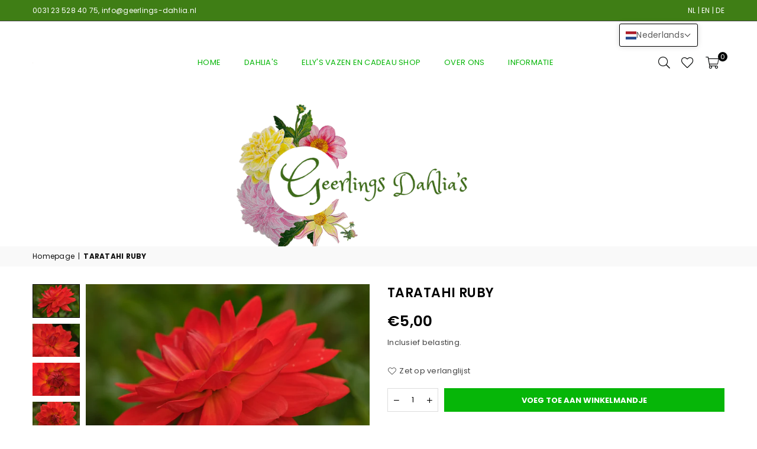

--- FILE ---
content_type: text/html; charset=utf-8
request_url: https://geerlings-dahlia.nl/nl-dk/products/taratahi-ruby
body_size: 32825
content:
<!doctype html>
<html class="no-js" lang="nl" ><head><meta charset="utf-8"><meta http-equiv="X-UA-Compatible" content="IE=edge,chrome=1"><meta name="viewport" content="width=device-width, initial-scale=1.0"><meta name="theme-color" content="#000"><meta name="format-detection" content="telephone=no"><link rel="canonical" href="https://geerlings-dahlia.nl/nl-dk/products/taratahi-ruby"><link rel="preconnect" href="https://cdn.shopify.com" crossorigin><link rel="dns-prefetch" href="https://geerlings-dahlia.nl" crossorigin><link rel="dns-prefetch" href="https://geerlings-dahlia.myshopify.com" crossorigin><link rel="preconnect" href="https://fonts.shopifycdn.com" crossorigin><link rel="shortcut icon" href="//geerlings-dahlia.nl/cdn/shop/files/geerl_favicon_32x32.png?v=1695047830" type="image/png"><title>TARATAHI RUBY &ndash; Geerlings Dahlia</title><meta name="description" content="Rood met gele gloed in het hart. Hoogte 120 cm."><!-- /snippets/social-meta-tags.liquid --> <meta name="keywords" content="Geerlings Dahlia, geerlings-dahlia.nl" /><meta name="author" content="Jan Geerlings"><meta property="og:site_name" content="Geerlings Dahlia"><meta property="og:url" content="https://geerlings-dahlia.nl/nl-dk/products/taratahi-ruby"><meta property="og:title" content="TARATAHI RUBY"><meta property="og:type" content="product"><meta property="og:description" content="Rood met gele gloed in het hart. Hoogte 120 cm."><meta property="og:price:amount" content="5,00"><meta property="og:price:currency" content="EUR"><meta property="og:image" content="http://geerlings-dahlia.nl/cdn/shop/files/TaratahiRuby_03_1200x1200.jpg?v=1700490178"><meta property="og:image" content="http://geerlings-dahlia.nl/cdn/shop/files/TaratahiRuby_01_1200x1200.jpg?v=1700490178"><meta property="og:image" content="http://geerlings-dahlia.nl/cdn/shop/files/TaratahiRuby_05_1200x1200.jpg?v=1700490178"><meta property="og:image:secure_url" content="https://geerlings-dahlia.nl/cdn/shop/files/TaratahiRuby_03_1200x1200.jpg?v=1700490178"><meta property="og:image:secure_url" content="https://geerlings-dahlia.nl/cdn/shop/files/TaratahiRuby_01_1200x1200.jpg?v=1700490178"><meta property="og:image:secure_url" content="https://geerlings-dahlia.nl/cdn/shop/files/TaratahiRuby_05_1200x1200.jpg?v=1700490178"><meta name="twitter:card" content="summary_large_image"><meta name="twitter:title" content="TARATAHI RUBY"><meta name="twitter:description" content="Rood met gele gloed in het hart. Hoogte 120 cm.">
<link rel="preload" as="font" href="//geerlings-dahlia.nl/cdn/fonts/poppins/poppins_n4.0ba78fa5af9b0e1a374041b3ceaadf0a43b41362.woff2" type="font/woff2" crossorigin><link rel="preload" as="font" href="//geerlings-dahlia.nl/cdn/fonts/poppins/poppins_n7.56758dcf284489feb014a026f3727f2f20a54626.woff2" type="font/woff2" crossorigin><link rel="preload" as="font" href="//geerlings-dahlia.nl/cdn/fonts/lato/lato_n4.c3b93d431f0091c8be23185e15c9d1fee1e971c5.woff2" type="font/woff2" crossorigin><link rel="preload" as="font" href="//geerlings-dahlia.nl/cdn/fonts/lato/lato_n7.900f219bc7337bc57a7a2151983f0a4a4d9d5dcf.woff2" type="font/woff2" crossorigin><link rel="preload" as="font" href="//geerlings-dahlia.nl/cdn/shop/t/2/assets/adorn-icons.woff2?v=23110375483909177801682923408" type="font/woff2" crossorigin><style type="text/css">:root{--ft1:Poppins,sans-serif;--ft2:Poppins,sans-serif;--ft3:Lato,sans-serif;--site_gutter:15px;--grid_gutter:30px;--grid_gutter_sm:15px; --input_height:38px;--input_height_sm:32px;--error:#d20000}*,::after,::before{box-sizing:border-box}article,aside,details,figcaption,figure,footer,header,hgroup,main,menu,nav,section,summary{display:block}body,button,input,select,textarea{font-family:-apple-system,BlinkMacSystemFont,"Segoe UI","Roboto","Oxygen","Ubuntu","Cantarell","Helvetica Neue",sans-serif;-webkit-font-smoothing:antialiased;-webkit-text-size-adjust:100%}a{background-color:transparent}a,a:after,a:before{transition:all .3s ease-in-out}b,strong{font-weight:700;}em{font-style:italic}small{font-size:80%}sub,sup{font-size:75%;line-height:0;position:relative;vertical-align:baseline}sup{top:-.5em}sub{bottom:-.25em}img{max-width:100%;border:0}button,input,optgroup,select,textarea{color:inherit;font:inherit;margin:0;outline:0}button[disabled],input[disabled]{cursor:default}[type=button]::-moz-focus-inner,[type=reset]::-moz-focus-inner,[type=submit]::-moz-focus-inner,button::-moz-focus-inner{border-style:none;padding:0}[type=button]:-moz-focusring,[type=reset]:-moz-focusring,[type=submit]:-moz-focusring,button:-moz-focusring{outline:1px dotted ButtonText}input[type=email],input[type=number],input[type=password],input[type=search]{-webkit-appearance:none;-moz-appearance:none}table{width:100%;border-collapse:collapse;border-spacing:0}td,th{padding:0}textarea{overflow:auto;-webkit-appearance:none;-moz-appearance:none}[tabindex='-1']:focus{outline:0}a,img{outline:0!important;border:0}[role=button],a,button,input,label,select,textarea{touch-action:manipulation}.fl,.flex{display:flex}.fl1,.flex-item{flex:1}.clearfix::after{content:'';display:table;clear:both}.clear{clear:both}.icon__fallback-text,.v-hidden{position:absolute!important;overflow:hidden;clip:rect(0 0 0 0);height:1px;width:1px;margin:-1px;padding:0;border:0}.visibility-hidden{visibility:hidden}.js-focus-hidden:focus{outline:0}.no-js:not(html),.no-js .js{display:none}.no-js .no-js:not(html){display:block}.skip-link:focus{clip:auto;width:auto;height:auto;margin:0;color:#111;background-color:#fff;padding:10px;opacity:1;z-index:10000;transition:none}blockquote{background:#f8f8f8;font-weight:600;font-size:15px;font-style:normal;text-align:center;padding:0 30px;margin:0}.rte blockquote{padding:25px;margin-bottom:20px}blockquote p+cite{margin-top:7.5px}blockquote cite{display:block;font-size:13px;font-style:inherit}code,pre{font-family:Consolas,monospace;font-size:1em}pre{overflow:auto}.rte:last-child{margin-bottom:0}.rte .h1,.rte .h2,.rte .h3,.rte .h4,.rte .h5,.rte .h6,.rte h1,.rte h2,.rte h3,.rte h4,.rte h5,.rte h6{margin-top:15px;margin-bottom:7.5px}.rte .h1:first-child,.rte .h2:first-child,.rte .h3:first-child,.rte .h4:first-child,.rte .h5:first-child,.rte .h6:first-child,.rte h1:first-child,.rte h2:first-child,.rte h3:first-child,.rte h4:first-child,.rte h5:first-child,.rte h6:first-child{margin-top:0}.rte li{margin-bottom:4px;list-style:inherit}.rte li:last-child{margin-bottom:0}.rte-setting{margin-bottom:11.11111px}.rte-setting:last-child{margin-bottom:0}p:last-child{margin-bottom:0}li{list-style:none}.fine-print{font-size:1.07692em;font-style:italic;margin:20px 0}.txt--minor{font-size:80%}.txt--emphasis{font-style:italic}.icon{display:inline-block;width:20px;height:20px;vertical-align:middle;fill:currentColor}.no-svg .icon{display:none}svg.icon:not(.icon--full-color) circle,svg.icon:not(.icon--full-color) ellipse,svg.icon:not(.icon--full-color) g,svg.icon:not(.icon--full-color) line,svg.icon:not(.icon--full-color) path,svg.icon:not(.icon--full-color) polygon,svg.icon:not(.icon--full-color) polyline,svg.icon:not(.icon--full-color) rect,symbol.icon:not(.icon--full-color) circle,symbol.icon:not(.icon--full-color) ellipse,symbol.icon:not(.icon--full-color) g,symbol.icon:not(.icon--full-color) line,symbol.icon:not(.icon--full-color) path,symbol.icon:not(.icon--full-color) polygon,symbol.icon:not(.icon--full-color) polyline,symbol.icon:not(.icon--full-color) rect{fill:inherit;stroke:inherit}.no-svg .icon__fallback-text{position:static!important;overflow:inherit;clip:none;height:auto;width:auto;margin:0}ol,ul{margin:0;padding:0}ol{list-style:decimal}.list--inline{padding:0;margin:0}.list--inline li{display:inline-block;margin-bottom:0;vertical-align:middle}.rte img{height:auto}.rte table{table-layout:fixed}.rte ol,.rte ul{margin:20px 0 30px 30px}.rte ol.list--inline,.rte ul.list--inline{margin-left:0}.rte ul{list-style:disc outside}.rte ul ul{list-style:circle outside}.rte ul ul ul{list-style:square outside}.rte a:not(.btn){padding-bottom:1px}.tc .rte ol,.tc .rte ul,.tc.rte ol,.tc.rte ul{margin-left:0;list-style-position:inside}.rte__table-wrapper{max-width:100%;overflow:auto;-webkit-overflow-scrolling:touch}svg:not(:root){overflow:hidden}.video-wrapper{position:relative;overflow:hidden;max-width:100%;padding-bottom:56.25%;height:0;height:auto}.video-wrapper iframe{position:absolute;top:0;left:0;width:100%;height:100%}form{margin:0}legend{border:0;padding:0}button{cursor:pointer}input[type=submit]{cursor:pointer}input[type=text]{-webkit-appearance:none;-moz-appearance:none}[type=checkbox]+label,[type=radio]+label{display:inline-block;margin-bottom:0}label[for]{cursor:pointer}textarea{min-height:100px}input[type=checkbox],input[type=radio]{margin:0 5px 0 0;vertical-align:middle}select::-ms-expand{display:none}.label--hidden{position:absolute;height:0;width:0;margin-bottom:0;overflow:hidden;clip:rect(1px,1px,1px,1px)}.form-vertical input,.form-vertical select,.form-vertical textarea{display:block;width:100%}.form-vertical [type=checkbox],.form-vertical [type=radio]{display:inline-block;width:auto;margin-right:5px}.form-vertical .btn,.form-vertical [type=submit]{display:inline-block;width:auto}.grid--table{display:table;table-layout:fixed;width:100%}.grid--table>.gitem{float:none;display:table-cell;vertical-align:middle}.is-transitioning{display:block!important;visibility:visible!important}.mr0{margin:0 !important;}.pd0{ padding:0 !important;}.db{display:block}.dbi{display:inline-block}.dn, .hidden,.btn.loading .txt {display:none}.of_hidden {overflow:hidden}.pa {position:absolute}.pr {position:relative}.fw-300{font-weight:300}.fw-400{font-weight:400}.fw-500{font-weight:500}.fw-600{font-weight:600}b,strong,.fw-700{font-weight:700}em, .em{font-style:italic}.tt-u{text-transform:uppercase}.tt-l{text-transform:lowercase}.tt-c{text-transform:capitalize}.tt-n{text-transform:none}.list-bullet,.list-arrow,.list-square,.order-list{padding:0 0 15px 15px;}.list-bullet li {list-style:disc; padding:4px 0; }.list-bullet ul, .list-circle ul, .list-arrow ul, .order-list li {padding-left:15px;}.list-square li {list-style:square; padding:4px 0; } .list-arrow li {list-style:disclosure-closed; padding:4px 0; }.order-list li {list-style:decimal; padding:4px 0; }.tdn {text-decoration:none!important}.tdu {text-decoration:underline}.imgFt{position:absolute;top:0;left:0;width:100%;height:100%;object-fit:cover; object-position:center; }.imgFl { display:block; width:100%; height:auto; }.imgWrapper { display:block; margin:auto; }.autoHt { height:auto; }.bgImg { background-size:cover; background-repeat:no-repeat; background-position:center; }.grid-sizer{width:25%; position:absolute}.w_auto {width:auto!important}.h_auto{height:auto}.w_100{width:100%!important}.h_100{height:100%!important}.pd10 {padding:10px;}.grid{display:flex;flex-wrap:wrap;list-style:none;margin:0 -7.5px }.gitem{flex:0 0 auto;padding-left:7.5px;padding-right:7.5px;width:100%}.col-1,.rwcols-1 .gitem, .wd100{width:100%}.col-2,.rwcols-2 .gitem,.wd50{width:50%}.col-3,.rwcols-3 .gitem,.wd33{width:33.33333%}.col-4,.rwcols-4 .gitem,.wd25{width:25%}.col-5,.rwcols-5 .gitem,.wd20{width:20%}.col-6,.rwcols-6 .gitem,.wd16{width:16.66667%}.col-7,.rwcols-7 .gitem,.wd14{width:14.28571%}.col-8,.rwcols-8 .gitem,.wd12{width:12.5%}.col-9,.rwcols-9 .gitem,.wd11{width:11.11111%}.col-10,.rwcols-10 .gitem,.wd10{width:10%}.wd30{width:30%}.wd37{width:37.5%}.wd40{width:40%}.wd60{width:60%}.wd62{width:62.5%}.wd66{width:66.66667%}.wd70{width:70%}.wd75{width:75%}.wd80{width:80%}.wd83{width:83.33333%}.wd87{width:87.5%}.wd90{width:90%}.wd100{width:100%}.show{display:block!important}.hide{display:none!important}.grid-products{margin:0 -0.0px}.grid-products .gitem{padding-left:0.0px;padding-right:0.0px}.f-row{flex-direction:row}.f-col{flex-direction:column}.f-wrap{flex-wrap:wrap}.f-nowrap{flex-wrap:nowrap}.f-jcs{justify-content:flex-start}.f-jce{justify-content:flex-end}.f-jcc{justify-content:center}.f-jcsb{justify-content:space-between}.f-jcsa{justify-content:space-around}.f-jcse{justify-content:space-evenly}.f-ais{align-items:flex-start}.f-aie{align-items:flex-end}.f-aic{align-items:center}.f-aib{align-items:baseline}.f-aist{align-items:stretch}.f-acs{align-content:flex-start}.f-ace{align-content:flex-end}.f-acc{align-content:center}.f-acsb{align-content:space-between}.f-acsa{align-content:space-around}.f-acst{align-content:stretch}.f-asa{align-self:auto}.f-ass{align-self:flex-start}.f-ase{align-self:flex-end}.f-asc{align-self:center}.f-asb{align-self:baseline}.f-asst{align-self:stretch}.order0{order:0}.order1{order:1}.order2{order:2}.order3{order:3}.tl{text-align:left!important}.tc{text-align:center!important}.tr{text-align:right!important}.m_auto{margin-left:auto;margin-right:auto}.ml_auto{margin-left:auto}.mr_auto{margin-right:auto}.m0{margin:0!important}.mt0{margin-top:0!important}.ml0{margin-left:0!important}.mr0{margin-right:0!important}.mb0{margin-bottom:0!important}.ml5{margin-left:5px}.mt5{margin-top:5px}.mr5{margin-right:5px}.mb5{margin-bottom:5px}.ml10{margin-left:10px}.mt10{margin-top:10px}.mr10{margin-right:10px}.mb10{margin-bottom:10px}.ml15{margin-left:15px}.mt15{margin-top:15px}.mr15{margin-right:15px}.mb15{margin-bottom:15px}.ml20{margin-left:20px}.mt20{margin-top:20px!important}.mr20{margin-right:20px}.mb20{margin-bottom:20px}.ml25{margin-left:25px}.mt25{margin-top:25px}.mr25{margin-right:25px}.mb25{margin-bottom:25px}.ml30{margin-left:30px}.mt30{margin-top:30px}.mr30{margin-right:30px}.mb30{margin-bottom:30px}.mb35{margin-bottom:35px}.mb40{margin-bottom:40px}.mb45{margin-bottom:45px}.mb50{margin-bottom:50px}@media (min-width:768px){.col-md-1{width:100%}.col-md-2,.rwcols-md-2 .gitem,.wd50-md{width:50%}.col-md-3,.rwcols-md-3 .gitem,.wd33-md{width:33.33333%}.col-md-4,.rwcols-md-4 .gitem,.wd25-md{width:25%}.col-md-5,.rwcols-md-5 .gitem,.wd20-md{width:20%}.col-md-6,.rwcols-md-6 .gitem,.wd16-md{width:16.66667%}.col-md-7,.rwcols-md-7 .gitem,.wd14-md{width:14.28571%}.col-md-8,.rwcols-md-8 .gitem,.wd12-md{width:12.5%}.col-md-9,.rwcols-md-9 .gitem,.wd11-md{width:11.11111%}.col-md-10,.rwcols-md-10 .gitem,.wd10-md{width:10%}.wd30-md{width:30%}.wd37-md{width:37.5%}.wd40-md{width:40%}.wd60-md{width:60%}.wd62-md{width:62.5%}.wd66-md{width:66.66667%}.wd70-md{width:70%}.wd75-md{width:75%}.wd80-md{width:80%}.wd83-md{width:83.33333%}.wd87-md{width:87.5%}.wd90-md{width:90%}.tl-md{text-align:left!important}.tc-md{text-align:center!important}.tr-md{text-align:right!important}.f-row-md{flex-direction:row}.f-col-md{flex-direction:column}.f-wrap-md{flex-wrap:wrap}.f-nowrap-md{flex-wrap:nowrap}.f-jcs-md{justify-content:flex-start}.f-jce-md{justify-content:flex-end}.f-jcc-md{justify-content:center}.f-jcsb-md{justify-content:space-between}.f-jcsa-md{justify-content:space-around}.f-jcse-md{justify-content:space-evenly}.f-ais-md{align-items:flex-start}.f-aie-md{align-items:flex-end}.f-aic-md{align-items:center}.f-aib-md{align-items:baseline}.f-aist-md{align-items:stretch}.f-acs-md{align-content:flex-start}.f-ace-md{align-content:flex-end}.f-acc-md{align-content:center}.f-acsb-md{align-content:space-between}.f-acsa-md{align-content:space-around}.f-acst-md{align-content:stretch}.f-asa-md{align-self:auto}.f-ass-md{align-self:flex-start}.f-ase-md{align-self:flex-end}.f-asc-md{align-self:center}.f-asb-md{align-self:baseline}.f-asst-md{align-self:stretch}.mb0-md{margin-bottom:0}.mb5-md{margin-bottom:5px}.mb10-md{margin-bottom:10px}.mb15-md{margin-bottom:15px}.mb20-md{margin-bottom:20px}.mb25-md{margin-bottom:25px}.mb30-md{margin-bottom:30px}.mb35-md{margin-bottom:35px}.mb40-md{margin-bottom:40px}.mb45-md{margin-bottom:45px}.mb50-md{margin-bottom:50px}}@media (min-width:1025px){.grid{margin:0 -15px }.gitem{padding-left:15px;padding-right:15px }.col-lg-1{width:100%}.col-lg-2,.rwcols-lg-2 .gitem,.wd50-lg{width:50%}.col-lg-3,.rwcols-lg-3 .gitem,.wd33-lg{width:33.33333%}.col-lg-4,.rwcols-lg-4 .gitem,.wd25-lg{width:25%}.col-lg-5,.rwcols-lg-5 .gitem,.wd20-lg{width:20%}.col-lg-6,.rwcols-lg-6 .gitem,.wd16-lg{width:16.66667%}.col-lg-7,.rwcols-lg-7 .gitem,.wd14-lg{width:14.28571%}.col-lg-8,.rwcols-lg-8 .gitem,.wd12-lg{width:12.5%}.col-lg-9,.rwcols-lg-9 .gitem,.wd11-lg{width:11.11111%}.col-lg-10,.rwcols-lg-10 .gitem,.wd10-lg{width:10%}.wd30-lg{width:30%}.wd37-lg{width:37.5%}.wd40-lg{width:40%}.wd60-lg{width:60%}.wd62-lg{width:62.5%}.wd66-lg{width:66.66667%}.wd70-lg{width:70%}.wd75-lg{width:75%}.wd80-lg{width:80%}.wd83-lg{width:83.33333%}.wd87-lg{width:87.5%}.wd90-lg{width:90%}.show-lg{display:block!important}.hide-lg{display:none!important}.f-row-lg{flex-direction:row}.f-col-lg{flex-direction:column}.f-wrap-lg{flex-wrap:wrap}.f-nowrap-lg{flex-wrap:nowrap}.tl-lg {text-align:left!important}.tc-lg {text-align:center!important}.tr-lg {text-align:right!important}.grid-products{margin:0 -6.0px}.grid-products .gitem{padding-left:6.0px;padding-right:6.0px}}@media (min-width:1280px){.col-xl-1{width:100%}.col-xl-2,.rwcols-xl-2 .gitem,.wd50-xl{width:50%}.col-xl-3,.rwcols-xl-3 .gitem,.wd33-xl{width:33.33333%}.col-xl-4,.rwcols-xl-4 .gitem,.wd25-xl{width:25%}.col-xl-5,.rwcols-xl-5 .gitem,.wd20-xl{width:20%}.col-xl-6,.rwcols-xl-6 .gitem,.wd16-xl{width:16.66667%}.col-xl-7,.rwcols-xl-7 .gitem,.wd14-xl{width:14.28571%}.col-xl-8,.rwcols-xl-8 .gitem,.wd12-xl{width:12.5%}.col-xl-9,.rwcols-xl-9 .gitem,.wd11-xl{width:11.11111%}.col-xl-10,.rwcols-xl-10 .gitem,.wd10-xl{width:10%}.wd30-xl{width:30%}.wd37-xl{width:37.5%}.wd40-xl{width:40%}.wd60-xl{width:60%}.wd62-xl{width:62.5%}.wd66-xl{width:66.66667%}.wd70-xl{width:70%}.wd75-xl{width:75%}.wd80-xl{width:80%}.wd83-xl{width:83.33333%}.wd87-xl{width:87.5%}.wd90-xl{width:90%}.show-xl{display:block!important}.hide-xl{display:none!important}.f-wrap-xl{flex-wrap:wrap}.f-col-xl{flex-direction:column}.tl-xl {text-align:left!important}.tc-xl {text-align:center!important}.tr-xl {text-align:right!important}}@media only screen and (min-width:767px) and (max-width:1025px){.show-md{display:block!important}.hide-md{display:none!important}}@media only screen and (max-width:767px){.show-sm{display:block!important}.hide-sm{display:none!important}}@font-face{font-family:Adorn-Icons;src:url("//geerlings-dahlia.nl/cdn/shop/t/2/assets/adorn-icons.woff2?v=23110375483909177801682923408") format('woff2'),url("//geerlings-dahlia.nl/cdn/shop/t/2/assets/adorn-icons.woff?v=3660380726993999231682923408") format('woff');font-weight:400;font-style:normal;font-display:swap}.at{font:normal normal normal 15px/1 Adorn-Icons;speak:none;text-transform:none;display:inline-block;vertical-align:middle;text-rendering:auto;-webkit-font-smoothing:antialiased;-moz-osx-font-smoothing:grayscale}@font-face {font-family: Poppins;font-weight: 300;font-style: normal;font-display: swap;src: url("//geerlings-dahlia.nl/cdn/fonts/poppins/poppins_n3.05f58335c3209cce17da4f1f1ab324ebe2982441.woff2") format("woff2"), url("//geerlings-dahlia.nl/cdn/fonts/poppins/poppins_n3.6971368e1f131d2c8ff8e3a44a36b577fdda3ff5.woff") format("woff");}@font-face {font-family: Poppins;font-weight: 400;font-style: normal;font-display: swap;src: url("//geerlings-dahlia.nl/cdn/fonts/poppins/poppins_n4.0ba78fa5af9b0e1a374041b3ceaadf0a43b41362.woff2") format("woff2"), url("//geerlings-dahlia.nl/cdn/fonts/poppins/poppins_n4.214741a72ff2596839fc9760ee7a770386cf16ca.woff") format("woff");}@font-face {font-family: Poppins;font-weight: 500;font-style: normal;font-display: swap;src: url("//geerlings-dahlia.nl/cdn/fonts/poppins/poppins_n5.ad5b4b72b59a00358afc706450c864c3c8323842.woff2") format("woff2"), url("//geerlings-dahlia.nl/cdn/fonts/poppins/poppins_n5.33757fdf985af2d24b32fcd84c9a09224d4b2c39.woff") format("woff");}@font-face {font-family: Poppins;font-weight: 600;font-style: normal;font-display: swap;src: url("//geerlings-dahlia.nl/cdn/fonts/poppins/poppins_n6.aa29d4918bc243723d56b59572e18228ed0786f6.woff2") format("woff2"), url("//geerlings-dahlia.nl/cdn/fonts/poppins/poppins_n6.5f815d845fe073750885d5b7e619ee00e8111208.woff") format("woff");}@font-face {font-family: Poppins;font-weight: 700;font-style: normal;font-display: swap;src: url("//geerlings-dahlia.nl/cdn/fonts/poppins/poppins_n7.56758dcf284489feb014a026f3727f2f20a54626.woff2") format("woff2"), url("//geerlings-dahlia.nl/cdn/fonts/poppins/poppins_n7.f34f55d9b3d3205d2cd6f64955ff4b36f0cfd8da.woff") format("woff");}@font-face {font-family: Lato;font-weight: 300;font-style: normal;font-display: swap;src: url("//geerlings-dahlia.nl/cdn/fonts/lato/lato_n3.a7080ececf6191f1dd5b0cb021691ca9b855c876.woff2") format("woff2"), url("//geerlings-dahlia.nl/cdn/fonts/lato/lato_n3.61e34b2ff7341f66543eb08e8c47eef9e1cde558.woff") format("woff");}@font-face {font-family: Lato;font-weight: 400;font-style: normal;font-display: swap;src: url("//geerlings-dahlia.nl/cdn/fonts/lato/lato_n4.c3b93d431f0091c8be23185e15c9d1fee1e971c5.woff2") format("woff2"), url("//geerlings-dahlia.nl/cdn/fonts/lato/lato_n4.d5c00c781efb195594fd2fd4ad04f7882949e327.woff") format("woff");}@font-face {font-family: Lato;font-weight: 500;font-style: normal;font-display: swap;src: url("//geerlings-dahlia.nl/cdn/fonts/lato/lato_n5.b2fec044fbe05725e71d90882e5f3b21dae2efbd.woff2") format("woff2"), url("//geerlings-dahlia.nl/cdn/fonts/lato/lato_n5.f25a9a5c73ff9372e69074488f99e8ac702b5447.woff") format("woff");}@font-face {font-family: Lato;font-weight: 600;font-style: normal;font-display: swap;src: url("//geerlings-dahlia.nl/cdn/fonts/lato/lato_n6.38d0e3b23b74a60f769c51d1df73fac96c580d59.woff2") format("woff2"), url("//geerlings-dahlia.nl/cdn/fonts/lato/lato_n6.3365366161bdcc36a3f97cfbb23954d8c4bf4079.woff") format("woff");}@font-face {font-family: Lato;font-weight: 700;font-style: normal;font-display: swap;src: url("//geerlings-dahlia.nl/cdn/fonts/lato/lato_n7.900f219bc7337bc57a7a2151983f0a4a4d9d5dcf.woff2") format("woff2"), url("//geerlings-dahlia.nl/cdn/fonts/lato/lato_n7.a55c60751adcc35be7c4f8a0313f9698598612ee.woff") format("woff");}.page-width { *zoom:1; margin:0 auto; padding-left:10px; padding-right:10px; max-width:1200px; }.fullwidth { max-width:100%; padding-left:10px; padding-right:10px; }@media only screen and (min-width:766px) { .page-width { padding-left:15px; padding-right:15px; }.fullwidth { padding-left:15px; padding-right:15px; }}@media only screen and (min-width:1280px){.fullwidth { padding-left:55px; padding-right:55px; }}.fullwidth.npd { padding-left:0; padding-right:0; }</style><link rel="stylesheet" href="//geerlings-dahlia.nl/cdn/shop/t/2/assets/theme.css?v=114075903020356731881696364193" type="text/css" media="all">    <script src="//geerlings-dahlia.nl/cdn/shop/t/2/assets/lazysizes.js?v=87699819761267479901682923408" async></script>  <script src="//geerlings-dahlia.nl/cdn/shop/t/2/assets/jquery.min.js?v=115860211936397945481682923408"defer="defer"></script><script>var theme = {strings:{addToCart:"Voeg toe aan winkelmandje",preOrder:"Voorafgaande bestelling",soldOut:"Uitverkocht",unavailable:"Niet beschikbaar",showMore:"",showLess:""},mlcurrency:false,moneyFormat:"€{{amount_with_comma_separator}}",currencyFormat:"money_with_currency_format",shopCurrency:"EUR",autoCurrencies:true,money_currency_format:"€{{amount_with_comma_separator}} EUR",money_format:"€{{amount_with_comma_separator}}",ajax_cart:true,fixedHeader:true,animation:false,animationMobile:true,searchresult:"Bekijk alle resultaten",wlAvailable:"Verkrijgbaar in verlanglijst",rtl:false,};document.documentElement.className = document.documentElement.className.replace('no-js', 'js');var Metatheme = null,thm = 'Avone', shpeml = 'info@geerlings-dahlia.nl', dmn = window.location.hostname;        window.lazySizesConfig = window.lazySizesConfig || {};window.lazySizesConfig.loadMode = 1;      window.lazySizesConfig.loadHidden = false;        window.shopUrl = 'https://geerlings-dahlia.nl';      window.routes = {        cart_add_url: '/nl-dk/cart/add',        cart_change_url: '/nl-dk/cart/change',        cart_update_url: '/nl-dk/cart/update',        cart_url: '/nl-dk/cart',        predictive_search_url: '/nl-dk/search/suggest'      };      window.cartStrings = {        error: `Fout`,        quantityError: ``      };</script><script src="//geerlings-dahlia.nl/cdn/shop/t/2/assets/vendor.js?v=154559527474465178371682923408" defer="defer"></script>
   <script>window.performance && window.performance.mark && window.performance.mark('shopify.content_for_header.start');</script><meta id="shopify-digital-wallet" name="shopify-digital-wallet" content="/75277500703/digital_wallets/dialog">
<meta name="shopify-checkout-api-token" content="36fdc9657bd7e5058e831db602f751a2">
<link rel="alternate" hreflang="x-default" href="https://geerlings-dahlia.nl/products/taratahi-ruby">
<link rel="alternate" hreflang="nl" href="https://geerlings-dahlia.nl/products/taratahi-ruby">
<link rel="alternate" hreflang="en" href="https://geerlings-dahlia.nl/en/products/taratahi-ruby">
<link rel="alternate" hreflang="de" href="https://geerlings-dahlia.nl/de/products/taratahi-ruby">
<link rel="alternate" hreflang="nl-DE" href="https://geerlings-dahlia.nl/nl-de/products/taratahi-ruby">
<link rel="alternate" hreflang="nl-BE" href="https://geerlings-dahlia.nl/nl-be/products/taratahi-ruby">
<link rel="alternate" hreflang="nl-FR" href="https://geerlings-dahlia.nl/nl-fr/products/taratahi-ruby">
<link rel="alternate" hreflang="nl-IT" href="https://geerlings-dahlia.nl/nl-it/products/taratahi-ruby">
<link rel="alternate" hreflang="nl-ES" href="https://geerlings-dahlia.nl/nl-es/products/taratahi-ruby">
<link rel="alternate" hreflang="nl-DK" href="https://geerlings-dahlia.nl/nl-dk/products/taratahi-ruby">
<link rel="alternate" hreflang="nl-FI" href="https://geerlings-dahlia.nl/nl-fi/products/taratahi-ruby">
<link rel="alternate" hreflang="nl-IE" href="https://geerlings-dahlia.nl/nl-ie/products/taratahi-ruby">
<link rel="alternate" hreflang="nl-LU" href="https://geerlings-dahlia.nl/nl-lu/products/taratahi-ruby">
<link rel="alternate" hreflang="nl-AT" href="https://geerlings-dahlia.nl/nl-at/products/taratahi-ruby">
<link rel="alternate" hreflang="nl-PL" href="https://geerlings-dahlia.nl/nl-pl/products/taratahi-ruby">
<link rel="alternate" hreflang="nl-PT" href="https://geerlings-dahlia.nl/nl-pt/products/taratahi-ruby">
<link rel="alternate" hreflang="nl-CZ" href="https://geerlings-dahlia.nl/nl-cz/products/taratahi-ruby">
<link rel="alternate" hreflang="nl-SE" href="https://geerlings-dahlia.nl/nl-se/products/taratahi-ruby">
<link rel="alternate" hreflang="nl-CH" href="https://geerlings-dahlia.nl/nl-ch/products/taratahi-ruby">
<link rel="alternate" hreflang="de-CH" href="https://geerlings-dahlia.nl/de-ch/products/taratahi-ruby">
<link rel="alternate" hreflang="en-CH" href="https://geerlings-dahlia.nl/en-ch/products/taratahi-ruby">
<link rel="alternate" type="application/json+oembed" href="https://geerlings-dahlia.nl/nl-dk/products/taratahi-ruby.oembed">
<script async="async" data-src="/checkouts/internal/preloads.js?locale=nl-DK"></script>
<link rel="preconnect" href="https://shop.app" crossorigin="anonymous">
<script async="async" data-src="https://shop.app/checkouts/internal/preloads.js?locale=nl-DK&shop_id=75277500703" crossorigin="anonymous"></script>
<script id="shopify-features" type="application/json">{"accessToken":"36fdc9657bd7e5058e831db602f751a2","betas":["rich-media-storefront-analytics"],"domain":"geerlings-dahlia.nl","predictiveSearch":true,"shopId":75277500703,"locale":"nl"}</script>
<script>var Shopify = Shopify || {};
Shopify.shop = "geerlings-dahlia.myshopify.com";
Shopify.locale = "nl";
Shopify.currency = {"active":"EUR","rate":"1.0"};
Shopify.country = "DK";
Shopify.theme = {"name":"Avone-install-me-shopify2.0","id":148605534495,"schema_name":"Avone","schema_version":"5.0","theme_store_id":null,"role":"main"};
Shopify.theme.handle = "null";
Shopify.theme.style = {"id":null,"handle":null};
Shopify.cdnHost = "geerlings-dahlia.nl/cdn";
Shopify.routes = Shopify.routes || {};
Shopify.routes.root = "/nl-dk/";</script>
<script type="module">!function(o){(o.Shopify=o.Shopify||{}).modules=!0}(window);</script>
<script>!function(o){function n(){var o=[];function n(){o.push(Array.prototype.slice.apply(arguments))}return n.q=o,n}var t=o.Shopify=o.Shopify||{};t.loadFeatures=n(),t.autoloadFeatures=n()}(window);</script>
<script>
  window.ShopifyPay = window.ShopifyPay || {};
  window.ShopifyPay.apiHost = "shop.app\/pay";
  window.ShopifyPay.redirectState = null;
</script>
<script id="shop-js-analytics" type="application/json">{"pageType":"product"}</script>
<script defer="defer" async type="module" data-src="//geerlings-dahlia.nl/cdn/shopifycloud/shop-js/modules/v2/client.init-shop-cart-sync_BHF27ruw.nl.esm.js"></script>
<script defer="defer" async type="module" data-src="//geerlings-dahlia.nl/cdn/shopifycloud/shop-js/modules/v2/chunk.common_Dwaf6e9K.esm.js"></script>
<script type="module">
  await import("//geerlings-dahlia.nl/cdn/shopifycloud/shop-js/modules/v2/client.init-shop-cart-sync_BHF27ruw.nl.esm.js");
await import("//geerlings-dahlia.nl/cdn/shopifycloud/shop-js/modules/v2/chunk.common_Dwaf6e9K.esm.js");

  window.Shopify.SignInWithShop?.initShopCartSync?.({"fedCMEnabled":true,"windoidEnabled":true});

</script>
<script>
  window.Shopify = window.Shopify || {};
  if (!window.Shopify.featureAssets) window.Shopify.featureAssets = {};
  window.Shopify.featureAssets['shop-js'] = {"shop-cart-sync":["modules/v2/client.shop-cart-sync_CzejhlBD.nl.esm.js","modules/v2/chunk.common_Dwaf6e9K.esm.js"],"init-fed-cm":["modules/v2/client.init-fed-cm_C5dJsxJP.nl.esm.js","modules/v2/chunk.common_Dwaf6e9K.esm.js"],"shop-button":["modules/v2/client.shop-button_BIUGoX0f.nl.esm.js","modules/v2/chunk.common_Dwaf6e9K.esm.js"],"shop-cash-offers":["modules/v2/client.shop-cash-offers_CAxWVAMP.nl.esm.js","modules/v2/chunk.common_Dwaf6e9K.esm.js","modules/v2/chunk.modal_DPs9tt6r.esm.js"],"init-windoid":["modules/v2/client.init-windoid_D42eFYuP.nl.esm.js","modules/v2/chunk.common_Dwaf6e9K.esm.js"],"shop-toast-manager":["modules/v2/client.shop-toast-manager_CHrVQ4LF.nl.esm.js","modules/v2/chunk.common_Dwaf6e9K.esm.js"],"init-shop-email-lookup-coordinator":["modules/v2/client.init-shop-email-lookup-coordinator_BJ7DGpMB.nl.esm.js","modules/v2/chunk.common_Dwaf6e9K.esm.js"],"init-shop-cart-sync":["modules/v2/client.init-shop-cart-sync_BHF27ruw.nl.esm.js","modules/v2/chunk.common_Dwaf6e9K.esm.js"],"avatar":["modules/v2/client.avatar_BTnouDA3.nl.esm.js"],"pay-button":["modules/v2/client.pay-button_Bt0UM1g1.nl.esm.js","modules/v2/chunk.common_Dwaf6e9K.esm.js"],"init-customer-accounts":["modules/v2/client.init-customer-accounts_CPXMEhMZ.nl.esm.js","modules/v2/client.shop-login-button_BJd_2wNZ.nl.esm.js","modules/v2/chunk.common_Dwaf6e9K.esm.js","modules/v2/chunk.modal_DPs9tt6r.esm.js"],"init-shop-for-new-customer-accounts":["modules/v2/client.init-shop-for-new-customer-accounts_DzP6QY8i.nl.esm.js","modules/v2/client.shop-login-button_BJd_2wNZ.nl.esm.js","modules/v2/chunk.common_Dwaf6e9K.esm.js","modules/v2/chunk.modal_DPs9tt6r.esm.js"],"shop-login-button":["modules/v2/client.shop-login-button_BJd_2wNZ.nl.esm.js","modules/v2/chunk.common_Dwaf6e9K.esm.js","modules/v2/chunk.modal_DPs9tt6r.esm.js"],"init-customer-accounts-sign-up":["modules/v2/client.init-customer-accounts-sign-up_BIO3KTje.nl.esm.js","modules/v2/client.shop-login-button_BJd_2wNZ.nl.esm.js","modules/v2/chunk.common_Dwaf6e9K.esm.js","modules/v2/chunk.modal_DPs9tt6r.esm.js"],"shop-follow-button":["modules/v2/client.shop-follow-button_DdMksvBl.nl.esm.js","modules/v2/chunk.common_Dwaf6e9K.esm.js","modules/v2/chunk.modal_DPs9tt6r.esm.js"],"checkout-modal":["modules/v2/client.checkout-modal_Bfq0xZOZ.nl.esm.js","modules/v2/chunk.common_Dwaf6e9K.esm.js","modules/v2/chunk.modal_DPs9tt6r.esm.js"],"lead-capture":["modules/v2/client.lead-capture_BoSreVYi.nl.esm.js","modules/v2/chunk.common_Dwaf6e9K.esm.js","modules/v2/chunk.modal_DPs9tt6r.esm.js"],"shop-login":["modules/v2/client.shop-login_EGDq7Zjt.nl.esm.js","modules/v2/chunk.common_Dwaf6e9K.esm.js","modules/v2/chunk.modal_DPs9tt6r.esm.js"],"payment-terms":["modules/v2/client.payment-terms_00o-2tv1.nl.esm.js","modules/v2/chunk.common_Dwaf6e9K.esm.js","modules/v2/chunk.modal_DPs9tt6r.esm.js"]};
</script>
<script id="__st">var __st={"a":75277500703,"offset":3600,"reqid":"5910070f-de80-4410-9c61-ed544b14fd4d-1768797916","pageurl":"geerlings-dahlia.nl\/nl-dk\/products\/taratahi-ruby","u":"7ee88ce2899c","p":"product","rtyp":"product","rid":8245383627039};</script>
<script>window.ShopifyPaypalV4VisibilityTracking = true;</script>
<script id="captcha-bootstrap">!function(){'use strict';const t='contact',e='account',n='new_comment',o=[[t,t],['blogs',n],['comments',n],[t,'customer']],c=[[e,'customer_login'],[e,'guest_login'],[e,'recover_customer_password'],[e,'create_customer']],r=t=>t.map((([t,e])=>`form[action*='/${t}']:not([data-nocaptcha='true']) input[name='form_type'][value='${e}']`)).join(','),a=t=>()=>t?[...document.querySelectorAll(t)].map((t=>t.form)):[];function s(){const t=[...o],e=r(t);return a(e)}const i='password',u='form_key',d=['recaptcha-v3-token','g-recaptcha-response','h-captcha-response',i],f=()=>{try{return window.sessionStorage}catch{return}},m='__shopify_v',_=t=>t.elements[u];function p(t,e,n=!1){try{const o=window.sessionStorage,c=JSON.parse(o.getItem(e)),{data:r}=function(t){const{data:e,action:n}=t;return t[m]||n?{data:e,action:n}:{data:t,action:n}}(c);for(const[e,n]of Object.entries(r))t.elements[e]&&(t.elements[e].value=n);n&&o.removeItem(e)}catch(o){console.error('form repopulation failed',{error:o})}}const l='form_type',E='cptcha';function T(t){t.dataset[E]=!0}const w=window,h=w.document,L='Shopify',v='ce_forms',y='captcha';let A=!1;((t,e)=>{const n=(g='f06e6c50-85a8-45c8-87d0-21a2b65856fe',I='https://cdn.shopify.com/shopifycloud/storefront-forms-hcaptcha/ce_storefront_forms_captcha_hcaptcha.v1.5.2.iife.js',D={infoText:'Beschermd door hCaptcha',privacyText:'Privacy',termsText:'Voorwaarden'},(t,e,n)=>{const o=w[L][v],c=o.bindForm;if(c)return c(t,g,e,D).then(n);var r;o.q.push([[t,g,e,D],n]),r=I,A||(h.body.append(Object.assign(h.createElement('script'),{id:'captcha-provider',async:!0,src:r})),A=!0)});var g,I,D;w[L]=w[L]||{},w[L][v]=w[L][v]||{},w[L][v].q=[],w[L][y]=w[L][y]||{},w[L][y].protect=function(t,e){n(t,void 0,e),T(t)},Object.freeze(w[L][y]),function(t,e,n,w,h,L){const[v,y,A,g]=function(t,e,n){const i=e?o:[],u=t?c:[],d=[...i,...u],f=r(d),m=r(i),_=r(d.filter((([t,e])=>n.includes(e))));return[a(f),a(m),a(_),s()]}(w,h,L),I=t=>{const e=t.target;return e instanceof HTMLFormElement?e:e&&e.form},D=t=>v().includes(t);t.addEventListener('submit',(t=>{const e=I(t);if(!e)return;const n=D(e)&&!e.dataset.hcaptchaBound&&!e.dataset.recaptchaBound,o=_(e),c=g().includes(e)&&(!o||!o.value);(n||c)&&t.preventDefault(),c&&!n&&(function(t){try{if(!f())return;!function(t){const e=f();if(!e)return;const n=_(t);if(!n)return;const o=n.value;o&&e.removeItem(o)}(t);const e=Array.from(Array(32),(()=>Math.random().toString(36)[2])).join('');!function(t,e){_(t)||t.append(Object.assign(document.createElement('input'),{type:'hidden',name:u})),t.elements[u].value=e}(t,e),function(t,e){const n=f();if(!n)return;const o=[...t.querySelectorAll(`input[type='${i}']`)].map((({name:t})=>t)),c=[...d,...o],r={};for(const[a,s]of new FormData(t).entries())c.includes(a)||(r[a]=s);n.setItem(e,JSON.stringify({[m]:1,action:t.action,data:r}))}(t,e)}catch(e){console.error('failed to persist form',e)}}(e),e.submit())}));const S=(t,e)=>{t&&!t.dataset[E]&&(n(t,e.some((e=>e===t))),T(t))};for(const o of['focusin','change'])t.addEventListener(o,(t=>{const e=I(t);D(e)&&S(e,y())}));const B=e.get('form_key'),M=e.get(l),P=B&&M;t.addEventListener('DOMContentLoaded',(()=>{const t=y();if(P)for(const e of t)e.elements[l].value===M&&p(e,B);[...new Set([...A(),...v().filter((t=>'true'===t.dataset.shopifyCaptcha))])].forEach((e=>S(e,t)))}))}(h,new URLSearchParams(w.location.search),n,t,e,['guest_login'])})(!0,!0)}();</script>
<script integrity="sha256-4kQ18oKyAcykRKYeNunJcIwy7WH5gtpwJnB7kiuLZ1E=" data-source-attribution="shopify.loadfeatures" defer="defer" data-src="//geerlings-dahlia.nl/cdn/shopifycloud/storefront/assets/storefront/load_feature-a0a9edcb.js" crossorigin="anonymous"></script>
<script crossorigin="anonymous" defer="defer" data-src="//geerlings-dahlia.nl/cdn/shopifycloud/storefront/assets/shopify_pay/storefront-65b4c6d7.js?v=20250812"></script>
<script data-source-attribution="shopify.dynamic_checkout.dynamic.init">var Shopify=Shopify||{};Shopify.PaymentButton=Shopify.PaymentButton||{isStorefrontPortableWallets:!0,init:function(){window.Shopify.PaymentButton.init=function(){};var t=document.createElement("script");t.data-src="https://geerlings-dahlia.nl/cdn/shopifycloud/portable-wallets/latest/portable-wallets.nl.js",t.type="module",document.head.appendChild(t)}};
</script>
<script data-source-attribution="shopify.dynamic_checkout.buyer_consent">
  function portableWalletsHideBuyerConsent(e){var t=document.getElementById("shopify-buyer-consent"),n=document.getElementById("shopify-subscription-policy-button");t&&n&&(t.classList.add("hidden"),t.setAttribute("aria-hidden","true"),n.removeEventListener("click",e))}function portableWalletsShowBuyerConsent(e){var t=document.getElementById("shopify-buyer-consent"),n=document.getElementById("shopify-subscription-policy-button");t&&n&&(t.classList.remove("hidden"),t.removeAttribute("aria-hidden"),n.addEventListener("click",e))}window.Shopify?.PaymentButton&&(window.Shopify.PaymentButton.hideBuyerConsent=portableWalletsHideBuyerConsent,window.Shopify.PaymentButton.showBuyerConsent=portableWalletsShowBuyerConsent);
</script>
<script data-source-attribution="shopify.dynamic_checkout.cart.bootstrap">document.addEventListener("DOMContentLoaded",(function(){function t(){return document.querySelector("shopify-accelerated-checkout-cart, shopify-accelerated-checkout")}if(t())Shopify.PaymentButton.init();else{new MutationObserver((function(e,n){t()&&(Shopify.PaymentButton.init(),n.disconnect())})).observe(document.body,{childList:!0,subtree:!0})}}));
</script>
<script id='scb4127' type='text/javascript' async='' data-src='https://geerlings-dahlia.nl/cdn/shopifycloud/privacy-banner/storefront-banner.js'></script><link id="shopify-accelerated-checkout-styles" rel="stylesheet" media="screen" href="https://geerlings-dahlia.nl/cdn/shopifycloud/portable-wallets/latest/accelerated-checkout-backwards-compat.css" crossorigin="anonymous">
<style id="shopify-accelerated-checkout-cart">
        #shopify-buyer-consent {
  margin-top: 1em;
  display: inline-block;
  width: 100%;
}

#shopify-buyer-consent.hidden {
  display: none;
}

#shopify-subscription-policy-button {
  background: none;
  border: none;
  padding: 0;
  text-decoration: underline;
  font-size: inherit;
  cursor: pointer;
}

#shopify-subscription-policy-button::before {
  box-shadow: none;
}

      </style>

<script>window.performance && window.performance.mark && window.performance.mark('shopify.content_for_header.end');</script><!-- "snippets/weglot_hreftags.liquid" was not rendered, the associated app was uninstalled -->
<!-- "snippets/weglot_switcher.liquid" was not rendered, the associated app was uninstalled -->
<!-- BEGIN app block: shopify://apps/t-lab-ai-language-translate/blocks/language_switcher/b5b83690-efd4-434d-8c6a-a5cef4019faf --><!-- BEGIN app snippet: switcher_styling -->

<link href="//cdn.shopify.com/extensions/019bb762-7264-7b99-8d86-32684349d784/content-translation-297/assets/advanced-switcher.css" rel="stylesheet" type="text/css" media="all" />

<style>
  .tl-switcher-container.tl-custom-position {
    border-width: 1px;
    border-style: solid;
    border-color: #000000;
    background-color: #ffffff;
  }

  .tl-custom-position.top-right {
    top: 40px;
    right: 100px;
    bottom: auto;
    left: auto;
  }

  .tl-custom-position.top-left {
    top: 40px;
    right: auto;
    bottom: auto;
    left: 20px;
  }

  .tl-custom-position.bottom-left {
    position: fixed;
    top: auto;
    right: auto;
    bottom: 20px;
    left: 20px;
  }

  .tl-custom-position.bottom-right {
    position: fixed;
    top: auto;
    right: 100px;
    bottom: 20px;
    left: auto;
  }

  .tl-custom-position > div {
    font-size: 14px;
    color: #5c5c5c;
  }

  .tl-custom-position .tl-label {
    color: #5c5c5c;
  }

  .tl-dropdown,
  .tl-overlay,
  .tl-options {
    display: none;
  }

  .tl-dropdown.bottom-right,
  .tl-dropdown.bottom-left {
    bottom: 100%;
    top: auto;
  }

  .tl-dropdown.top-right,
  .tl-dropdown.bottom-right {
    right: 0;
    left: auto;
  }

  .tl-options.bottom-right,
  .tl-options.bottom-left {
    bottom: 100%;
    top: auto;
  }

  .tl-options.top-right,
  .tl-options.bottom-right {
    right: 0;
    left: auto;
  }

  div:not(.tl-inner) > .tl-switcher .tl-select,
  div.tl-selections {
    border-width: 0px;
  }

  

  
</style>
<!-- END app snippet -->

<script type="text/template" id="tl-switcher-template">
  <div class="tl-switcher-container hidden top-right">
    
        <!-- BEGIN app snippet: language_form --><div class="tl-switcher tl-language"><form method="post" action="/nl-dk/localization" id="localization_form" accept-charset="UTF-8" class="shopify-localization-form" enctype="multipart/form-data"><input type="hidden" name="form_type" value="localization" /><input type="hidden" name="utf8" value="✓" /><input type="hidden" name="_method" value="put" /><input type="hidden" name="return_to" value="/nl-dk/products/taratahi-ruby" />
    <div class="tl-select">
      
          <img
            class="tl-flag"
            loading="lazy"
            width="20"
            height="18"
            alt="Language switcher country flag for Nederlands"
            src="https://cdn.shopify.com/extensions/019bb762-7264-7b99-8d86-32684349d784/content-translation-297/assets/nl.svg"
          >
            <span class="tl-label tl-name">Nederlands</span>
      
    </div>
    <ul class="tl-options top-right" role="list">
      
          <li
            class="tl-option active"
            data-value="nl"
          >
              <img
                class="tl-flag"
                loading="lazy"
                width="20"
                height="18"
                alt="Language dropdown option country flag for Nederlands"
                src="https://cdn.shopify.com/extensions/019bb762-7264-7b99-8d86-32684349d784/content-translation-297/assets/nl.svg"
              >
                <span class="tl-label tl-name" for="Nederlands">Nederlands</span>
          </li>
      
    </ul>
    <input type="hidden" name="country_code" value="DK">
    <input type="hidden" name="language_code" value="nl"></form>
</div>
<!-- END app snippet -->

      
    <!-- BEGIN app snippet: language_form2 --><div class="tl-languages-unwrap" style="display: none;"><form method="post" action="/nl-dk/localization" id="localization_form" accept-charset="UTF-8" class="shopify-localization-form" enctype="multipart/form-data"><input type="hidden" name="form_type" value="localization" /><input type="hidden" name="utf8" value="✓" /><input type="hidden" name="_method" value="put" /><input type="hidden" name="return_to" value="/nl-dk/products/taratahi-ruby" />
    <ul class="tl-options" role="list">
      
          <li
            class="tl-option active"
            data-value="nl"
          >
                <span class="tl-label tl-name" for="Nederlands">Nederlands</span>
          </li>
      
    </ul>
    <input type="hidden" name="country_code" value="DK">
    <input type="hidden" name="language_code" value="nl"></form>
</div>
<!-- END app snippet -->
  </div>
</script>

<!-- BEGIN app snippet: switcher_init_script --><script>
  "use strict";
  (()=>{let s="tlSwitcherReady",l="hidden";function c(i,r,t=0){var e=i.map(function(e){return document.querySelector(e)});if(e.every(function(e){return!!e}))r(e);else{let e=new MutationObserver(function(e,t){var n=i.map(function(e){return document.querySelector(e)});n.every(function(e){return!!e})&&(t.disconnect(),r(n))});e.observe(document.documentElement,{childList:!0,subtree:!0}),0<t&&setTimeout(function(){e.disconnect()},t)}}let a=function(c,a){return function(t){var n=t[0],i=t[1];if(n&&i){var r=n.cloneNode(!0);let e=!1;switch(a){case"before":var o=i.parentElement;o&&(o.insertBefore(r,i),e=!0);break;case"after":o=i.parentElement;o&&(o.insertBefore(r,i.nextSibling),e=!0);break;case"in-element-prepend":o=i.firstChild;i.insertBefore(r,o),e=!0;break;case"in-element":i.appendChild(r),e=!0}e&&(r instanceof HTMLElement&&(r.classList.add(c),r.classList.remove(l)),t=new CustomEvent(s,{detail:{switcherElement:r}}),document.dispatchEvent(t))}}};function r(e){switch(e.switcherPosition){case"header":t=e.switcherPrototypeSelector,i=e.headerRelativePosition,r=e.mobileRefElement,o=e.mobileRelativePosition,(n=e.headerRefElement)&&n.split(",").map(e=>e.trim()).filter(Boolean).forEach(e=>{c([t,e],a("desktop",i),3e3)}),r&&r.split(",").map(e=>e.trim()).filter(Boolean).forEach(e=>{c([t,e],a("mobile",o))});break;case"custom":n=e.switcherPrototypeSelector,(n=document.querySelector(n))&&(n.classList.add("tl-custom-position"),n.classList.remove(l),n=new CustomEvent(s,{detail:{switcherElement:n}}),document.dispatchEvent(n))}var t,n,i,r,o}void 0===window.TranslationLab&&(window.TranslationLab={}),window.TranslationLab.Switcher={configure:function(i){c(["body"],e=>{var t,n=document.getElementById("tl-switcher-template");n&&((t=document.createElement("div")).innerHTML=n.innerHTML,n=t.querySelector(".tl-switcher-container"))&&(t=n.cloneNode(!0),e[0])&&e[0].appendChild(t),r(i)})}}})();
</script><!-- END app snippet -->

<script>
  (function () {

    var enabledShopCurrenciesJson = '[{"name":"Euro","iso_code":"EUR","symbol":"€"}]';
    var availableCountriesJson = '[{"name":"België","iso_code":"BE","currency_code":"EUR"},{"name":"Bulgarije","iso_code":"BG","currency_code":"EUR"},{"name":"Denemarken","iso_code":"DK","currency_code":"EUR"},{"name":"Duitsland","iso_code":"DE","currency_code":"EUR"},{"name":"Estland","iso_code":"EE","currency_code":"EUR"},{"name":"Finland","iso_code":"FI","currency_code":"EUR"},{"name":"Frankrijk","iso_code":"FR","currency_code":"EUR"},{"name":"Griekenland","iso_code":"GR","currency_code":"EUR"},{"name":"Hongarije","iso_code":"HU","currency_code":"EUR"},{"name":"Ierland","iso_code":"IE","currency_code":"EUR"},{"name":"Italië","iso_code":"IT","currency_code":"EUR"},{"name":"Kroatië","iso_code":"HR","currency_code":"EUR"},{"name":"Letland","iso_code":"LV","currency_code":"EUR"},{"name":"Litouwen","iso_code":"LT","currency_code":"EUR"},{"name":"Luxemburg","iso_code":"LU","currency_code":"EUR"},{"name":"Malta","iso_code":"MT","currency_code":"EUR"},{"name":"Nederland","iso_code":"NL","currency_code":"EUR"},{"name":"Oostenrijk","iso_code":"AT","currency_code":"EUR"},{"name":"Polen","iso_code":"PL","currency_code":"EUR"},{"name":"Portugal","iso_code":"PT","currency_code":"EUR"},{"name":"Roemenië","iso_code":"RO","currency_code":"EUR"},{"name":"Slovenië","iso_code":"SI","currency_code":"EUR"},{"name":"Slowakije","iso_code":"SK","currency_code":"EUR"},{"name":"Spanje","iso_code":"ES","currency_code":"EUR"},{"name":"Tsjechië","iso_code":"CZ","currency_code":"EUR"},{"name":"Zweden","iso_code":"SE","currency_code":"EUR"},{"name":"Zwitserland","iso_code":"CH","currency_code":"EUR"}]';

    if (typeof window.TranslationLab === 'undefined') {
      window.TranslationLab = {};
    }

    window.TranslationLab.CurrencySettings = {
      themeMoneyFormat: "€{{amount_with_comma_separator}}",
      themeMoneyWithCurrencyFormat: "€{{amount_with_comma_separator}} EUR",
      format: 'money_with_currency_format',
      isRtl: false
    };

    window.TranslationLab.switcherSettings = {
      switcherMode: 'language',
      labelType: 'language-name',
      showFlags: true,
      useSwitcherIcon: false,
      imgFileTemplate: 'https://cdn.shopify.com/extensions/019bb762-7264-7b99-8d86-32684349d784/content-translation-297/assets/[country-code].svg',

      isModal: false,

      currencyFormatClass: 'span.money, span.tlab-currency-format, .price-item, .price, .price-sale, .price-compare, .product__price, .product__price--sale, .product__price--old, .jsPrice',
      shopCurrencyCode: "EUR" || "EUR",

      langCurrencies: null,

      currentLocale: 'nl',
      languageList: JSON.parse("[{\r\n\"name\": \"Nederlands\",\r\n\"endonym_name\": \"Nederlands\",\r\n\"iso_code\": \"nl\",\r\n\"display_code\": \"nl\",\r\n\"primary\": true,\"flag\": \"https:\/\/cdn.shopify.com\/extensions\/019bb762-7264-7b99-8d86-32684349d784\/content-translation-297\/assets\/nl.svg\",\r\n\"region\": null,\r\n\"regions\": null,\r\n\"root_url\": \"\\\/nl-dk\"\r\n}]"),

      currentCountry: 'DK',
      availableCountries: JSON.parse(availableCountriesJson),

      enabledShopCurrencies: JSON.parse(enabledShopCurrenciesJson),

      addNoRedirect: false,
      addLanguageCode: false,
    };

    function getShopifyThemeName() {
      if (window.Shopify && window.Shopify.theme && window.Shopify.theme.name) {
        return window.Shopify.theme.name.toLowerCase();
      }
      return null;
    }

    function find(collection, predicate) {
      for (var i = 0; i < collection.length; i++) {
        if (predicate(collection[i])) {
          return collection[i];
        }
      }
      return null;
    }

    function getCurrenciesForLanguage(languageCode, languageCurrencies, defaultCurrencyCode) {
      if (!languageCode || !languageCurrencies) {
        return {
          languageCode: '',
          currencies: [{ code: defaultCurrencyCode }]
        };
      }
      const langCodePart = languageCode.split('-')[0];
      const langCurrencyMapping = find(languageCurrencies, function(x) { return x.languageCode === languageCode || x.languageCode === langCodePart; });
      const defaultCurrenciesForLanguage = {
        languageCode: languageCode,
        currencies: [{ code: defaultCurrencyCode }]
      };
      return langCurrencyMapping ?? defaultCurrenciesForLanguage;
    }

    function findCurrencyForLanguage(langCurrencies, languageCode, currencyCode, defaultCurrencyCode) {
      if (!languageCode) return null
      const langCurrencyMapping = getCurrenciesForLanguage(languageCode, langCurrencies, defaultCurrencyCode);
      if (!currencyCode)  return langCurrencyMapping.currencies[0];
      const currency = find(langCurrencyMapping.currencies, function(currency) { return currency.code === currencyCode; });
      if (!currency) return langCurrencyMapping.currencies[0];
      return currency;
    }

    function getCurrentCurrencyCode(languageCurrencies, language, shopCurrencyCode) {
      const queryParamCurrencyCode = getQueryParam('currency');
      if (queryParamCurrencyCode) {
        window.TranslationLab.currencyCookie.write(queryParamCurrencyCode.toUpperCase());
        deleteQueryParam('currency');
      }

      const savedCurrencyCode = window.TranslationLab.currencyCookie.read() ?? null;
      const currencyForCurrentLanguage = findCurrencyForLanguage(languageCurrencies, language.iso_code, savedCurrencyCode, shopCurrencyCode);
      return currencyForCurrentLanguage ? currencyForCurrentLanguage.code : shopCurrencyCode;
    }

    function getQueryParam(param) {
      const queryString = window.location.search;
      const urlParams = new URLSearchParams(queryString);
      const paramValue = urlParams.get(param);
      return paramValue;
    }

    function deleteQueryParam(param) {
      const url = new URL(window.location.href);
      url.searchParams.delete(param);
      window.history.replaceState({}, '', url.toString());
    }

    window.TranslationLab.currencyCookie = {
        name: 'translation-lab-currency',
        write: function (currency) {
            window.localStorage.setItem(this.name, currency);
        },
        read: function () {
            return window.localStorage.getItem(this.name);
        },
        destroy: function () {
            window.localStorage.removeItem(this.name);
        }
    }

    window.TranslationLab.currencyService = {
      getCurrenciesForLanguage: getCurrenciesForLanguage,
      findCurrencyForLanguage: findCurrencyForLanguage,
      getCurrentCurrencyCode: getCurrentCurrencyCode
    }

    var switcherOptions = {
      shopifyThemeName: getShopifyThemeName(),
      switcherPrototypeSelector: '.tl-switcher-container.hidden',
      switcherPosition: 'custom',
      headerRefElement: '',
      headerRelativePosition: 'before',
      mobileRefElement: '',
      mobileRelativePosition: 'before',
    };

    window.TranslationLab.Switcher.configure(switcherOptions);

  })();
</script>



<script defer="defer" src="https://cdn.shopify.com/extensions/019bb762-7264-7b99-8d86-32684349d784/content-translation-297/assets/advanced-switcher.js" type="text/javascript"></script>


<!-- END app block --><link href="https://monorail-edge.shopifysvc.com" rel="dns-prefetch">
<script>(function(){if ("sendBeacon" in navigator && "performance" in window) {try {var session_token_from_headers = performance.getEntriesByType('navigation')[0].serverTiming.find(x => x.name == '_s').description;} catch {var session_token_from_headers = undefined;}var session_cookie_matches = document.cookie.match(/_shopify_s=([^;]*)/);var session_token_from_cookie = session_cookie_matches && session_cookie_matches.length === 2 ? session_cookie_matches[1] : "";var session_token = session_token_from_headers || session_token_from_cookie || "";function handle_abandonment_event(e) {var entries = performance.getEntries().filter(function(entry) {return /monorail-edge.shopifysvc.com/.test(entry.name);});if (!window.abandonment_tracked && entries.length === 0) {window.abandonment_tracked = true;var currentMs = Date.now();var navigation_start = performance.timing.navigationStart;var payload = {shop_id: 75277500703,url: window.location.href,navigation_start,duration: currentMs - navigation_start,session_token,page_type: "product"};window.navigator.sendBeacon("https://monorail-edge.shopifysvc.com/v1/produce", JSON.stringify({schema_id: "online_store_buyer_site_abandonment/1.1",payload: payload,metadata: {event_created_at_ms: currentMs,event_sent_at_ms: currentMs}}));}}window.addEventListener('pagehide', handle_abandonment_event);}}());</script>
<script id="web-pixels-manager-setup">(function e(e,d,r,n,o){if(void 0===o&&(o={}),!Boolean(null===(a=null===(i=window.Shopify)||void 0===i?void 0:i.analytics)||void 0===a?void 0:a.replayQueue)){var i,a;window.Shopify=window.Shopify||{};var t=window.Shopify;t.analytics=t.analytics||{};var s=t.analytics;s.replayQueue=[],s.publish=function(e,d,r){return s.replayQueue.push([e,d,r]),!0};try{self.performance.mark("wpm:start")}catch(e){}var l=function(){var e={modern:/Edge?\/(1{2}[4-9]|1[2-9]\d|[2-9]\d{2}|\d{4,})\.\d+(\.\d+|)|Firefox\/(1{2}[4-9]|1[2-9]\d|[2-9]\d{2}|\d{4,})\.\d+(\.\d+|)|Chrom(ium|e)\/(9{2}|\d{3,})\.\d+(\.\d+|)|(Maci|X1{2}).+ Version\/(15\.\d+|(1[6-9]|[2-9]\d|\d{3,})\.\d+)([,.]\d+|)( \(\w+\)|)( Mobile\/\w+|) Safari\/|Chrome.+OPR\/(9{2}|\d{3,})\.\d+\.\d+|(CPU[ +]OS|iPhone[ +]OS|CPU[ +]iPhone|CPU IPhone OS|CPU iPad OS)[ +]+(15[._]\d+|(1[6-9]|[2-9]\d|\d{3,})[._]\d+)([._]\d+|)|Android:?[ /-](13[3-9]|1[4-9]\d|[2-9]\d{2}|\d{4,})(\.\d+|)(\.\d+|)|Android.+Firefox\/(13[5-9]|1[4-9]\d|[2-9]\d{2}|\d{4,})\.\d+(\.\d+|)|Android.+Chrom(ium|e)\/(13[3-9]|1[4-9]\d|[2-9]\d{2}|\d{4,})\.\d+(\.\d+|)|SamsungBrowser\/([2-9]\d|\d{3,})\.\d+/,legacy:/Edge?\/(1[6-9]|[2-9]\d|\d{3,})\.\d+(\.\d+|)|Firefox\/(5[4-9]|[6-9]\d|\d{3,})\.\d+(\.\d+|)|Chrom(ium|e)\/(5[1-9]|[6-9]\d|\d{3,})\.\d+(\.\d+|)([\d.]+$|.*Safari\/(?![\d.]+ Edge\/[\d.]+$))|(Maci|X1{2}).+ Version\/(10\.\d+|(1[1-9]|[2-9]\d|\d{3,})\.\d+)([,.]\d+|)( \(\w+\)|)( Mobile\/\w+|) Safari\/|Chrome.+OPR\/(3[89]|[4-9]\d|\d{3,})\.\d+\.\d+|(CPU[ +]OS|iPhone[ +]OS|CPU[ +]iPhone|CPU IPhone OS|CPU iPad OS)[ +]+(10[._]\d+|(1[1-9]|[2-9]\d|\d{3,})[._]\d+)([._]\d+|)|Android:?[ /-](13[3-9]|1[4-9]\d|[2-9]\d{2}|\d{4,})(\.\d+|)(\.\d+|)|Mobile Safari.+OPR\/([89]\d|\d{3,})\.\d+\.\d+|Android.+Firefox\/(13[5-9]|1[4-9]\d|[2-9]\d{2}|\d{4,})\.\d+(\.\d+|)|Android.+Chrom(ium|e)\/(13[3-9]|1[4-9]\d|[2-9]\d{2}|\d{4,})\.\d+(\.\d+|)|Android.+(UC? ?Browser|UCWEB|U3)[ /]?(15\.([5-9]|\d{2,})|(1[6-9]|[2-9]\d|\d{3,})\.\d+)\.\d+|SamsungBrowser\/(5\.\d+|([6-9]|\d{2,})\.\d+)|Android.+MQ{2}Browser\/(14(\.(9|\d{2,})|)|(1[5-9]|[2-9]\d|\d{3,})(\.\d+|))(\.\d+|)|K[Aa][Ii]OS\/(3\.\d+|([4-9]|\d{2,})\.\d+)(\.\d+|)/},d=e.modern,r=e.legacy,n=navigator.userAgent;return n.match(d)?"modern":n.match(r)?"legacy":"unknown"}(),u="modern"===l?"modern":"legacy",c=(null!=n?n:{modern:"",legacy:""})[u],f=function(e){return[e.baseUrl,"/wpm","/b",e.hashVersion,"modern"===e.buildTarget?"m":"l",".js"].join("")}({baseUrl:d,hashVersion:r,buildTarget:u}),m=function(e){var d=e.version,r=e.bundleTarget,n=e.surface,o=e.pageUrl,i=e.monorailEndpoint;return{emit:function(e){var a=e.status,t=e.errorMsg,s=(new Date).getTime(),l=JSON.stringify({metadata:{event_sent_at_ms:s},events:[{schema_id:"web_pixels_manager_load/3.1",payload:{version:d,bundle_target:r,page_url:o,status:a,surface:n,error_msg:t},metadata:{event_created_at_ms:s}}]});if(!i)return console&&console.warn&&console.warn("[Web Pixels Manager] No Monorail endpoint provided, skipping logging."),!1;try{return self.navigator.sendBeacon.bind(self.navigator)(i,l)}catch(e){}var u=new XMLHttpRequest;try{return u.open("POST",i,!0),u.setRequestHeader("Content-Type","text/plain"),u.send(l),!0}catch(e){return console&&console.warn&&console.warn("[Web Pixels Manager] Got an unhandled error while logging to Monorail."),!1}}}}({version:r,bundleTarget:l,surface:e.surface,pageUrl:self.location.href,monorailEndpoint:e.monorailEndpoint});try{o.browserTarget=l,function(e){var d=e.src,r=e.async,n=void 0===r||r,o=e.onload,i=e.onerror,a=e.sri,t=e.scriptDataAttributes,s=void 0===t?{}:t,l=document.createElement("script"),u=document.querySelector("head"),c=document.querySelector("body");if(l.async=n,l.src=d,a&&(l.integrity=a,l.crossOrigin="anonymous"),s)for(var f in s)if(Object.prototype.hasOwnProperty.call(s,f))try{l.dataset[f]=s[f]}catch(e){}if(o&&l.addEventListener("load",o),i&&l.addEventListener("error",i),u)u.appendChild(l);else{if(!c)throw new Error("Did not find a head or body element to append the script");c.appendChild(l)}}({src:f,async:!0,onload:function(){if(!function(){var e,d;return Boolean(null===(d=null===(e=window.Shopify)||void 0===e?void 0:e.analytics)||void 0===d?void 0:d.initialized)}()){var d=window.webPixelsManager.init(e)||void 0;if(d){var r=window.Shopify.analytics;r.replayQueue.forEach((function(e){var r=e[0],n=e[1],o=e[2];d.publishCustomEvent(r,n,o)})),r.replayQueue=[],r.publish=d.publishCustomEvent,r.visitor=d.visitor,r.initialized=!0}}},onerror:function(){return m.emit({status:"failed",errorMsg:"".concat(f," has failed to load")})},sri:function(e){var d=/^sha384-[A-Za-z0-9+/=]+$/;return"string"==typeof e&&d.test(e)}(c)?c:"",scriptDataAttributes:o}),m.emit({status:"loading"})}catch(e){m.emit({status:"failed",errorMsg:(null==e?void 0:e.message)||"Unknown error"})}}})({shopId: 75277500703,storefrontBaseUrl: "https://geerlings-dahlia.nl",extensionsBaseUrl: "https://extensions.shopifycdn.com/cdn/shopifycloud/web-pixels-manager",monorailEndpoint: "https://monorail-edge.shopifysvc.com/unstable/produce_batch",surface: "storefront-renderer",enabledBetaFlags: ["2dca8a86"],webPixelsConfigList: [{"id":"847806751","configuration":"{\"config\":\"{\\\"pixel_id\\\":\\\"GT-TWQRZPJD\\\",\\\"target_country\\\":\\\"NL\\\",\\\"gtag_events\\\":[{\\\"type\\\":\\\"purchase\\\",\\\"action_label\\\":\\\"MC-ZCBCEHKKVX\\\"},{\\\"type\\\":\\\"page_view\\\",\\\"action_label\\\":\\\"MC-ZCBCEHKKVX\\\"},{\\\"type\\\":\\\"view_item\\\",\\\"action_label\\\":\\\"MC-ZCBCEHKKVX\\\"}],\\\"enable_monitoring_mode\\\":false}\"}","eventPayloadVersion":"v1","runtimeContext":"OPEN","scriptVersion":"b2a88bafab3e21179ed38636efcd8a93","type":"APP","apiClientId":1780363,"privacyPurposes":[],"dataSharingAdjustments":{"protectedCustomerApprovalScopes":["read_customer_address","read_customer_email","read_customer_name","read_customer_personal_data","read_customer_phone"]}},{"id":"shopify-app-pixel","configuration":"{}","eventPayloadVersion":"v1","runtimeContext":"STRICT","scriptVersion":"0450","apiClientId":"shopify-pixel","type":"APP","privacyPurposes":["ANALYTICS","MARKETING"]},{"id":"shopify-custom-pixel","eventPayloadVersion":"v1","runtimeContext":"LAX","scriptVersion":"0450","apiClientId":"shopify-pixel","type":"CUSTOM","privacyPurposes":["ANALYTICS","MARKETING"]}],isMerchantRequest: false,initData: {"shop":{"name":"Geerlings Dahlia","paymentSettings":{"currencyCode":"EUR"},"myshopifyDomain":"geerlings-dahlia.myshopify.com","countryCode":"NL","storefrontUrl":"https:\/\/geerlings-dahlia.nl\/nl-dk"},"customer":null,"cart":null,"checkout":null,"productVariants":[{"price":{"amount":5.0,"currencyCode":"EUR"},"product":{"title":"TARATAHI RUBY","vendor":"Geerlings Dahlia","id":"8245383627039","untranslatedTitle":"TARATAHI RUBY","url":"\/nl-dk\/products\/taratahi-ruby","type":"Dahlia"},"id":"44926332797215","image":{"src":"\/\/geerlings-dahlia.nl\/cdn\/shop\/files\/TaratahiRuby_03.jpg?v=1700490178"},"sku":"4001","title":"Default Title","untranslatedTitle":"Default Title"}],"purchasingCompany":null},},"https://geerlings-dahlia.nl/cdn","fcfee988w5aeb613cpc8e4bc33m6693e112",{"modern":"","legacy":""},{"shopId":"75277500703","storefrontBaseUrl":"https:\/\/geerlings-dahlia.nl","extensionBaseUrl":"https:\/\/extensions.shopifycdn.com\/cdn\/shopifycloud\/web-pixels-manager","surface":"storefront-renderer","enabledBetaFlags":"[\"2dca8a86\"]","isMerchantRequest":"false","hashVersion":"fcfee988w5aeb613cpc8e4bc33m6693e112","publish":"custom","events":"[[\"page_viewed\",{}],[\"product_viewed\",{\"productVariant\":{\"price\":{\"amount\":5.0,\"currencyCode\":\"EUR\"},\"product\":{\"title\":\"TARATAHI RUBY\",\"vendor\":\"Geerlings Dahlia\",\"id\":\"8245383627039\",\"untranslatedTitle\":\"TARATAHI RUBY\",\"url\":\"\/nl-dk\/products\/taratahi-ruby\",\"type\":\"Dahlia\"},\"id\":\"44926332797215\",\"image\":{\"src\":\"\/\/geerlings-dahlia.nl\/cdn\/shop\/files\/TaratahiRuby_03.jpg?v=1700490178\"},\"sku\":\"4001\",\"title\":\"Default Title\",\"untranslatedTitle\":\"Default Title\"}}]]"});</script><script>
  window.ShopifyAnalytics = window.ShopifyAnalytics || {};
  window.ShopifyAnalytics.meta = window.ShopifyAnalytics.meta || {};
  window.ShopifyAnalytics.meta.currency = 'EUR';
  var meta = {"product":{"id":8245383627039,"gid":"gid:\/\/shopify\/Product\/8245383627039","vendor":"Geerlings Dahlia","type":"Dahlia","handle":"taratahi-ruby","variants":[{"id":44926332797215,"price":500,"name":"TARATAHI RUBY","public_title":null,"sku":"4001"}],"remote":false},"page":{"pageType":"product","resourceType":"product","resourceId":8245383627039,"requestId":"5910070f-de80-4410-9c61-ed544b14fd4d-1768797916"}};
  for (var attr in meta) {
    window.ShopifyAnalytics.meta[attr] = meta[attr];
  }
</script>
<script class="analytics">
  (function () {
    var customDocumentWrite = function(content) {
      var jquery = null;

      if (window.jQuery) {
        jquery = window.jQuery;
      } else if (window.Checkout && window.Checkout.$) {
        jquery = window.Checkout.$;
      }

      if (jquery) {
        jquery('body').append(content);
      }
    };

    var hasLoggedConversion = function(token) {
      if (token) {
        return document.cookie.indexOf('loggedConversion=' + token) !== -1;
      }
      return false;
    }

    var setCookieIfConversion = function(token) {
      if (token) {
        var twoMonthsFromNow = new Date(Date.now());
        twoMonthsFromNow.setMonth(twoMonthsFromNow.getMonth() + 2);

        document.cookie = 'loggedConversion=' + token + '; expires=' + twoMonthsFromNow;
      }
    }

    var trekkie = window.ShopifyAnalytics.lib = window.trekkie = window.trekkie || [];
    if (trekkie.integrations) {
      return;
    }
    trekkie.methods = [
      'identify',
      'page',
      'ready',
      'track',
      'trackForm',
      'trackLink'
    ];
    trekkie.factory = function(method) {
      return function() {
        var args = Array.prototype.slice.call(arguments);
        args.unshift(method);
        trekkie.push(args);
        return trekkie;
      };
    };
    for (var i = 0; i < trekkie.methods.length; i++) {
      var key = trekkie.methods[i];
      trekkie[key] = trekkie.factory(key);
    }
    trekkie.load = function(config) {
      trekkie.config = config || {};
      trekkie.config.initialDocumentCookie = document.cookie;
      var first = document.getElementsByTagName('script')[0];
      var script = document.createElement('script');
      script.type = 'text/javascript';
      script.onerror = function(e) {
        var scriptFallback = document.createElement('script');
        scriptFallback.type = 'text/javascript';
        scriptFallback.onerror = function(error) {
                var Monorail = {
      produce: function produce(monorailDomain, schemaId, payload) {
        var currentMs = new Date().getTime();
        var event = {
          schema_id: schemaId,
          payload: payload,
          metadata: {
            event_created_at_ms: currentMs,
            event_sent_at_ms: currentMs
          }
        };
        return Monorail.sendRequest("https://" + monorailDomain + "/v1/produce", JSON.stringify(event));
      },
      sendRequest: function sendRequest(endpointUrl, payload) {
        // Try the sendBeacon API
        if (window && window.navigator && typeof window.navigator.sendBeacon === 'function' && typeof window.Blob === 'function' && !Monorail.isIos12()) {
          var blobData = new window.Blob([payload], {
            type: 'text/plain'
          });

          if (window.navigator.sendBeacon(endpointUrl, blobData)) {
            return true;
          } // sendBeacon was not successful

        } // XHR beacon

        var xhr = new XMLHttpRequest();

        try {
          xhr.open('POST', endpointUrl);
          xhr.setRequestHeader('Content-Type', 'text/plain');
          xhr.send(payload);
        } catch (e) {
          console.log(e);
        }

        return false;
      },
      isIos12: function isIos12() {
        return window.navigator.userAgent.lastIndexOf('iPhone; CPU iPhone OS 12_') !== -1 || window.navigator.userAgent.lastIndexOf('iPad; CPU OS 12_') !== -1;
      }
    };
    Monorail.produce('monorail-edge.shopifysvc.com',
      'trekkie_storefront_load_errors/1.1',
      {shop_id: 75277500703,
      theme_id: 148605534495,
      app_name: "storefront",
      context_url: window.location.href,
      source_url: "//geerlings-dahlia.nl/cdn/s/trekkie.storefront.cd680fe47e6c39ca5d5df5f0a32d569bc48c0f27.min.js"});

        };
        scriptFallback.async = true;
        scriptFallback.src = '//geerlings-dahlia.nl/cdn/s/trekkie.storefront.cd680fe47e6c39ca5d5df5f0a32d569bc48c0f27.min.js';
        first.parentNode.insertBefore(scriptFallback, first);
      };
      script.async = true;
      script.src = '//geerlings-dahlia.nl/cdn/s/trekkie.storefront.cd680fe47e6c39ca5d5df5f0a32d569bc48c0f27.min.js';
      first.parentNode.insertBefore(script, first);
    };
    trekkie.load(
      {"Trekkie":{"appName":"storefront","development":false,"defaultAttributes":{"shopId":75277500703,"isMerchantRequest":null,"themeId":148605534495,"themeCityHash":"9600332556275248502","contentLanguage":"nl","currency":"EUR","eventMetadataId":"32c80ca8-d62f-4c39-8b60-b8e8f3993073"},"isServerSideCookieWritingEnabled":true,"monorailRegion":"shop_domain","enabledBetaFlags":["65f19447"]},"Session Attribution":{},"S2S":{"facebookCapiEnabled":false,"source":"trekkie-storefront-renderer","apiClientId":580111}}
    );

    var loaded = false;
    trekkie.ready(function() {
      if (loaded) return;
      loaded = true;

      window.ShopifyAnalytics.lib = window.trekkie;

      var originalDocumentWrite = document.write;
      document.write = customDocumentWrite;
      try { window.ShopifyAnalytics.merchantGoogleAnalytics.call(this); } catch(error) {};
      document.write = originalDocumentWrite;

      window.ShopifyAnalytics.lib.page(null,{"pageType":"product","resourceType":"product","resourceId":8245383627039,"requestId":"5910070f-de80-4410-9c61-ed544b14fd4d-1768797916","shopifyEmitted":true});

      var match = window.location.pathname.match(/checkouts\/(.+)\/(thank_you|post_purchase)/)
      var token = match? match[1]: undefined;
      if (!hasLoggedConversion(token)) {
        setCookieIfConversion(token);
        window.ShopifyAnalytics.lib.track("Viewed Product",{"currency":"EUR","variantId":44926332797215,"productId":8245383627039,"productGid":"gid:\/\/shopify\/Product\/8245383627039","name":"TARATAHI RUBY","price":"5.00","sku":"4001","brand":"Geerlings Dahlia","variant":null,"category":"Dahlia","nonInteraction":true,"remote":false},undefined,undefined,{"shopifyEmitted":true});
      window.ShopifyAnalytics.lib.track("monorail:\/\/trekkie_storefront_viewed_product\/1.1",{"currency":"EUR","variantId":44926332797215,"productId":8245383627039,"productGid":"gid:\/\/shopify\/Product\/8245383627039","name":"TARATAHI RUBY","price":"5.00","sku":"4001","brand":"Geerlings Dahlia","variant":null,"category":"Dahlia","nonInteraction":true,"remote":false,"referer":"https:\/\/geerlings-dahlia.nl\/nl-dk\/products\/taratahi-ruby"});
      }
    });


        var eventsListenerScript = document.createElement('script');
        eventsListenerScript.async = true;
        eventsListenerScript.src = "//geerlings-dahlia.nl/cdn/shopifycloud/storefront/assets/shop_events_listener-3da45d37.js";
        document.getElementsByTagName('head')[0].appendChild(eventsListenerScript);

})();</script>
<script
  defer
  src="https://geerlings-dahlia.nl/cdn/shopifycloud/perf-kit/shopify-perf-kit-3.0.4.min.js"
  data-application="storefront-renderer"
  data-shop-id="75277500703"
  data-render-region="gcp-us-east1"
  data-page-type="product"
  data-theme-instance-id="148605534495"
  data-theme-name="Avone"
  data-theme-version="5.0"
  data-monorail-region="shop_domain"
  data-resource-timing-sampling-rate="10"
  data-shs="true"
  data-shs-beacon="true"
  data-shs-export-with-fetch="true"
  data-shs-logs-sample-rate="1"
  data-shs-beacon-endpoint="https://geerlings-dahlia.nl/api/collect"
></script>
</head>
<body id="taratahi-ruby" class="template-product lazyload"><div class="top-header-wrapper"><div class="top-header page-width "><div class="header-txt left-hdr hide-sm hide-md">0031 23 528 40 75, <a href="mailto:%20info@geerlings-dahlia.nl"> info@geerlings-dahlia.nl</a></div><div class="header-social right-hdr tr hide-sm hide-md"><a href="/">NL</a> | <a href="/en">EN</a> | <a href="/de">DE</a></div></div></div><div id="header" data-section-id="header" data-section-type="header-section" ><header class="site-header fl f-aic left fullwidth"><div class="mobile-nav hide-lg"><a href="#" class="hdicon js-mobile-nav-toggle open" title=""><i class="at at-bars-l" aria-hidden="true"></i></a><a href="/nl-dk/search" class="hdicon searchIco" title="Zoekopdracht"><i class="at at-search-l"></i></a></div><div class="header-logo"><a href="/nl-dk" class="header-logo-link"><img src="//geerlings-dahlia.nl/cdn/shop/files/LOGO_DAHLIA_witte_achtergrond_hoog_1x.png?v=1695021967" width="1" height="0" alt="Geerlings Dahlia" srcset="//geerlings-dahlia.nl/cdn/shop/files/LOGO_DAHLIA_witte_achtergrond_hoog_1x.png?v=1695021967 1x, //geerlings-dahlia.nl/cdn/shop/files/LOGO_DAHLIA_witte_achtergrond_hoog_1x@2x.png?v=1695021967 2x"><span class="v-hidden">Geerlings Dahlia</span></a></div><div id="shopify-section-navigation" class="shopify-section hide-sm hide-md"><ul id="siteNav" class="siteNavigation tc" role="navigation" data-section-id="site-navigation" data-section-type="site-navigation"><li class="lvl1"><a href="/nl-dk">Home</a></li><li class="lvl1 parent dropdown" ><a href="/nl-dk/collections/dahlias" >Dahlia's</a><ul class="dropdown"><li class="lvl-1"><a href="/nl-dk/collections/gemengde-dahliapakketten" class="site-nav lvl-1">Gemengde Dahliapakketten</a></li><li class="lvl-1"><a href="/nl-dk/collections/nieuw-in-ons-assortiment" class="site-nav lvl-1">Nieuw in ons assortiment</a></li><li class="lvl-1"><a href="/nl-dk/collections/grootbloemig-decoratief" class="site-nav lvl-1">Grootbloemig decoratief</a></li><li class="lvl-1"><a href="/nl-dk/collections/grootbloemig-cactus-en-semi-cactus" class="site-nav lvl-1">Grootbloemig Cactus en Semi-Cactus</a></li><li class="lvl-1"><a href="/nl-dk/collections/middelgroot-decoratief" class="site-nav lvl-1">Middelgroot decoratief</a></li><li class="lvl-1"><a href="/nl-dk/collections/middelgroot-cactus-en-semi-cactus" class="site-nav lvl-1">Middelgroot Cactus en Semi-Cactus</a></li><li class="lvl-1"><a href="/nl-dk/collections/kleinbloemig-decoratief-en-waterlelies" class="site-nav lvl-1">Kleinbloemig decoratief en Waterlelies</a></li><li class="lvl-1"><a href="/nl-dk/collections/kleinbloemig-cactus-en-semi-cactus" class="site-nav lvl-1">Kleinbloemig Cactus en Semi-Cactus</a></li><li class="lvl-1"><a href="/nl-dk/collections/gefranjerde-dahlias" class="site-nav lvl-1">Gefranjerde dahlia's</a></li><li class="lvl-1"><a href="/nl-dk/collections/baldahlias" class="site-nav lvl-1">Baldahlia's</a></li><li class="lvl-1"><a href="/nl-dk/collections/pompondahlias" class="site-nav lvl-1">Pompondahlia's</a></li><li class="lvl-1"><a href="/nl-dk/collections/halskraagdahlias" class="site-nav lvl-1">Halskraagdahlia's</a></li><li class="lvl-1"><a href="/nl-dk/collections/sterdahlias" class="site-nav lvl-1">Sterdahlia's</a></li><li class="lvl-1"><a href="/nl-dk/collections/anemoonbloemig" class="site-nav lvl-1">Anemoonbloemig</a></li><li class="lvl-1"><a href="/nl-dk/collections/halfhoge-pot-of-perkdahlias" class="site-nav lvl-1">Halfhoge pot of perkdahlia's</a></li><li class="lvl-1"><a href="/nl-dk/collections/lage-pot-of-perkdahlias" class="site-nav lvl-1">Lage Pot -of Perkdahlia's</a></li><li class="lvl-1"><a href="/nl-dk/collections/mignondahlias" class="site-nav lvl-1">Mignondahlia's</a></li><li class="lvl-1"><a href="/nl-dk/collections/topmixen" class="site-nav lvl-1">Topmixen</a></li><li class="lvl-1"><a href="/nl-dk/collections/open-dahlias" class="site-nav lvl-1">Open dahlia's</a></li><li class="lvl-1"><a href="/nl-dk/collections/moederknollen" class="site-nav lvl-1">Moederknollen</a></li><li class="lvl-1"><a href="/nl-dk/collections/kweek-en-tuinbenodigdheden" class="site-nav lvl-1">Kweek en tuinbenodigdheden</a></li></ul></li><li class="lvl1 parent dropdown" ><a href="/nl-dk/collections/ellys-vazen-en-cadeau-shop-1" >Elly's Vazen en Cadeau Shop</a><ul class="dropdown"><li class="lvl-1"><a href="/nl-dk/collections/workshops" class="site-nav lvl-1">Workshops</a></li><li class="lvl-1"><a href="/nl-dk/collections/bloemenmeisjes" class="site-nav lvl-1">Bloemenmeisjes</a></li><li class="lvl-1"><a href="/nl-dk/collections/boeken" class="site-nav lvl-1">Boeken</a></li><li class="lvl-1"><a href="/nl-dk/collections/keramiek-vazen-en-flesjes" class="site-nav lvl-1">Keramiek vazen en flesjes</a></li><li class="lvl-1"><a href="/nl-dk/collections/kunst" class="site-nav lvl-1">Kunst</a></li><li class="lvl-1"><a href="/nl-dk/collections/kweek-en-tuinbenodigdheden" class="site-nav lvl-1">Kweek en tuinbenodigdheden</a></li><li class="lvl-1"><a href="/nl-dk/collections/mond-geblazen-vazen" class="site-nav lvl-1">Mond-geblazen Vazen</a></li><li class="lvl-1"><a href="/nl-dk/collections/overige-vazen-en-flesjes" class="site-nav lvl-1">Overige vazen en flesjes</a></li><li class="lvl-1"><a href="/nl-dk/collections/postkaartensets" class="site-nav lvl-1">Postkaartensets</a></li><li class="lvl-1"><a href="/nl-dk/collections/woonaccessoires-en-cadeaus" class="site-nav lvl-1">Woonaccessoires en cadeaus</a></li><li class="lvl-1"><a href="/nl-dk/collections/zijden-bloemen" class="site-nav lvl-1">Zijden Bloemen</a></li></ul></li><li class="lvl1" ><a href="/nl-dk/pages/over-ons" >Over ons</a></li><li class="lvl1 parent dropdown" ><a href="#" >Informatie</a><ul class="dropdown"><li class="lvl-1"><a href="/nl-dk/pages/artikel-bloembollenvisie" class="site-nav lvl-1">Artikel Bloembollenvisie</a></li><li class="lvl-1"><a href="/nl-dk/pages/cultuur-en-verzorging" class="site-nav lvl-1">Cultuur en verzorging</a></li><li class="lvl-1"><a href="/nl-dk/pages/evenementen-agenda" class="site-nav lvl-1">Evenementen-agenda</a></li><li class="lvl-1"><a href="/nl-dk/pages/show-en-pluktuin-en-locatie" class="site-nav lvl-1">Show en pluktuin en locatie</a></li><li class="lvl-1"><a href="/nl-dk/pages/werk-op-de-kwekerij" class="site-nav lvl-1">Werk op de kwekerij</a></li><li class="lvl-1"><a href="/nl-dk/pages/in-memoriam-cor-geerlings-papas-passie" class="site-nav lvl-1">In Memoriam - Cor Geerlings - Papa's passie</a></li></ul></li></ul></div><div class="icons-col fl f-jce f-aic"><a href="/nl-dk/search" class="hdicon searchIco hide-sm hide-md" title="Zoekopdracht"><i class="at at-search-l"></i></a><a href="/nl-dk/pages/wishlist" class="hdicon wishlist hide-sm hide-md" title="verlanglijst"><i class="at at-heart-l"></i><span class="favCount hide">0</span></a><a href="/nl-dk/cart" id="cartLink" class="hdicon header-cart" title="Winkelwagen"><i class="at at-cart-l"></i> <span id="CartCount" class="site-header__cart-count">0</span></a></div></header></div><div class="stickySpace"></div><div class="mobile-nav-wrapper hide-lg" role="navigation"><div class="closemmn fl f-aic f-jcc" title="Menu sluiten"><i class="at at-times-r" aria-hidden="true"></i></div><ul id="MobileNav" class="mobile-nav siteNavigation"><li class="lvl1"><a href="/nl-dk">Home</a></li><li class="lvl1 parent megamenu"><a href="/nl-dk/collections/dahlias">Dahlia's <i class="at at-plus-l"></i></a><ul><li class="lvl-1"><a href="/nl-dk/collections/gemengde-dahliapakketten" class="site-nav">Gemengde Dahliapakketten</a></li><li class="lvl-1"><a href="/nl-dk/collections/nieuw-in-ons-assortiment" class="site-nav">Nieuw in ons assortiment</a></li><li class="lvl-1"><a href="/nl-dk/collections/grootbloemig-decoratief" class="site-nav">Grootbloemig decoratief</a></li><li class="lvl-1"><a href="/nl-dk/collections/grootbloemig-cactus-en-semi-cactus" class="site-nav">Grootbloemig Cactus en Semi-Cactus</a></li><li class="lvl-1"><a href="/nl-dk/collections/middelgroot-decoratief" class="site-nav">Middelgroot decoratief</a></li><li class="lvl-1"><a href="/nl-dk/collections/middelgroot-cactus-en-semi-cactus" class="site-nav">Middelgroot Cactus en Semi-Cactus</a></li><li class="lvl-1"><a href="/nl-dk/collections/kleinbloemig-decoratief-en-waterlelies" class="site-nav">Kleinbloemig decoratief en Waterlelies</a></li><li class="lvl-1"><a href="/nl-dk/collections/kleinbloemig-cactus-en-semi-cactus" class="site-nav">Kleinbloemig Cactus en Semi-Cactus</a></li><li class="lvl-1"><a href="/nl-dk/collections/gefranjerde-dahlias" class="site-nav">Gefranjerde dahlia's</a></li><li class="lvl-1"><a href="/nl-dk/collections/baldahlias" class="site-nav">Baldahlia's</a></li><li class="lvl-1"><a href="/nl-dk/collections/pompondahlias" class="site-nav">Pompondahlia's</a></li><li class="lvl-1"><a href="/nl-dk/collections/halskraagdahlias" class="site-nav">Halskraagdahlia's</a></li><li class="lvl-1"><a href="/nl-dk/collections/sterdahlias" class="site-nav">Sterdahlia's</a></li><li class="lvl-1"><a href="/nl-dk/collections/anemoonbloemig" class="site-nav">Anemoonbloemig</a></li><li class="lvl-1"><a href="/nl-dk/collections/halfhoge-pot-of-perkdahlias" class="site-nav">Halfhoge pot of perkdahlia's</a></li><li class="lvl-1"><a href="/nl-dk/collections/lage-pot-of-perkdahlias" class="site-nav">Lage Pot -of Perkdahlia's</a></li><li class="lvl-1"><a href="/nl-dk/collections/mignondahlias" class="site-nav">Mignondahlia's</a></li><li class="lvl-1"><a href="/nl-dk/collections/topmixen" class="site-nav">Topmixen</a></li><li class="lvl-1"><a href="/nl-dk/collections/open-dahlias" class="site-nav">Open dahlia's</a></li><li class="lvl-1"><a href="/nl-dk/collections/moederknollen" class="site-nav">Moederknollen</a></li><li class="lvl-1"><a href="/nl-dk/collections/kweek-en-tuinbenodigdheden" class="site-nav">Kweek en tuinbenodigdheden</a></li></ul></li><li class="lvl1 parent megamenu"><a href="/nl-dk/collections/ellys-vazen-en-cadeau-shop-1">Elly's Vazen en Cadeau Shop <i class="at at-plus-l"></i></a><ul><li class="lvl-1"><a href="/nl-dk/collections/workshops" class="site-nav">Workshops</a></li><li class="lvl-1"><a href="/nl-dk/collections/bloemenmeisjes" class="site-nav">Bloemenmeisjes</a></li><li class="lvl-1"><a href="/nl-dk/collections/boeken" class="site-nav">Boeken</a></li><li class="lvl-1"><a href="/nl-dk/collections/keramiek-vazen-en-flesjes" class="site-nav">Keramiek vazen en flesjes</a></li><li class="lvl-1"><a href="/nl-dk/collections/kunst" class="site-nav">Kunst</a></li><li class="lvl-1"><a href="/nl-dk/collections/kweek-en-tuinbenodigdheden" class="site-nav">Kweek en tuinbenodigdheden</a></li><li class="lvl-1"><a href="/nl-dk/collections/mond-geblazen-vazen" class="site-nav">Mond-geblazen Vazen</a></li><li class="lvl-1"><a href="/nl-dk/collections/overige-vazen-en-flesjes" class="site-nav">Overige vazen en flesjes</a></li><li class="lvl-1"><a href="/nl-dk/collections/postkaartensets" class="site-nav">Postkaartensets</a></li><li class="lvl-1"><a href="/nl-dk/collections/woonaccessoires-en-cadeaus" class="site-nav">Woonaccessoires en cadeaus</a></li><li class="lvl-1"><a href="/nl-dk/collections/zijden-bloemen" class="site-nav">Zijden Bloemen</a></li></ul></li><li class="lvl1"><a href="/nl-dk/pages/over-ons">Over ons </a></li><li class="lvl1 parent megamenu"><a href="#">Informatie <i class="at at-plus-l"></i></a><ul><li class="lvl-1"><a href="/nl-dk/pages/artikel-bloembollenvisie" class="site-nav">Artikel Bloembollenvisie</a></li><li class="lvl-1"><a href="/nl-dk/pages/cultuur-en-verzorging" class="site-nav">Cultuur en verzorging</a></li><li class="lvl-1"><a href="/nl-dk/pages/evenementen-agenda" class="site-nav">Evenementen-agenda</a></li><li class="lvl-1"><a href="/nl-dk/pages/show-en-pluktuin-en-locatie" class="site-nav">Show en pluktuin en locatie</a></li><li class="lvl-1"><a href="/nl-dk/pages/werk-op-de-kwekerij" class="site-nav">Werk op de kwekerij</a></li><li class="lvl-1"><a href="/nl-dk/pages/in-memoriam-cor-geerlings-papas-passie" class="site-nav">In Memoriam - Cor Geerlings - Papa's passie</a></li></ul></li><li></li><li><a href="https://geerlings-dahlia.nl/customer_authentication/redirect?locale=nl&region_country=DK">LOG IN</a></li><li><a href="https://shopify.com/75277500703/account?locale=nl">Registreer nu</a></li><li><a href="/nl-dk/pages/wishlist" title="verlanglijst">verlanglijst</a></li></ul></div>
<main id="PageContainer" class="main-content product" id="MainContent" role="main"><div id="shopify-section-template--18823319683359__fb5f7621-53c6-4585-8763-76c36c1a9039" class="shopify-section index-section index-section--flush slideshowOuter"><div class="content-indent none" data-section-id="template--18823319683359__fb5f7621-53c6-4585-8763-76c36c1a9039" data-section-type="slideshow-section"><div class="slideshow-wrapper style1"><div class="slideshow pr ctStyle" style="--slht:240px;--slhtt:250px;--slhtm:190px;;--dot:none;--arrow: #ffffff; --dotsa: #dddddd; --dots: rgba(221, 221, 221, 0.5);" id="sstemplate--18823319683359__fb5f7621-53c6-4585-8763-76c36c1a9039" data-flickity='{ "cellAlign":"left","wrapAround":true,"fade":true,"selectedAttraction": "0.2","friction":"0.8","autoPlay":7000}'> <div class="sslide of_hidden ct sltemplate--18823319683359__fb5f7621-53c6-4585-8763-76c36c1a9039-168328646762f49813-0" data-type="image"><a href="/nl-dk" class="ss_link" ><img class="imgFt ssimg lazyload hide-sm" src="//geerlings-dahlia.nl/cdn/shop/files/geerlings_header_100x.png?v=1695047735" width="1920" height="400" data-src="//geerlings-dahlia.nl/cdn/shop/files/geerlings_header_{width}x.png?v=1695047735" data-widths="[400,700,1000,1200,1600,2000]" data-sizes="auto" alt="" style="--ipos:50.0% 50.0%;"><img class="imgFt ssimg hide-md hide-lg lazyload" src="//geerlings-dahlia.nl/cdn/shop/files/geerlings_header_100x.png?v=1695047735" width="1920" height="400" data-src="//geerlings-dahlia.nl/cdn/shop/files/geerlings_header_{width}x.png?v=1695047735" data-widths="[400,700,1000,1400]" data-sizes="auto" alt="" style="--ipos:50.0% 50.0%;"><div class="ss_txt-wrap w_100 h_100" ><div class="page-width fl h_100 f-aic-md f-jcs-md f-aic f-jcs" style="max-width:1170px;--bg:transparent;--pd:0;--frm:none;--bgm:transparent;--pdm:0;--frcl:transparent;--frmm:none;"><div class="ss_txt tl"></div></div></div> </a></div></div></div></div>
</div><div id="shopify-section-template--18823319683359__product" class="shopify-section"><div class="bredcrumbWrap"><nav class="page-width breadcrumbs" role="navigation" aria-label="breadcrumbs"><a href="/nl-dk" title="Terug naar de startpagina">Homepage</a><span aria-hidden="true" class="symbol">|</span><span class="fw-700">TARATAHI RUBY</span></nav></div><script type="application/ld+json">{"@context": "https://schema.org","@type": "BreadcrumbList","itemListElement": [{"@type": "ListItem","position": 1,"item": {"@id": "/nl-dk","name": "Homepage"}}]}</script>
<div class="ptContainer style1 page-width" data-style="style1" data-url="/nl-dk/products/taratahi-ruby" data-section-id="template--18823319683359__product" data-section-type="product" data-enable-history-state="true"><div class="grid f-ais product-single">
		<div class="gitem wd50-md pr_photoes left"><div class="fl f-jcsb f-col f-row-md">            <div class="pr_lg_img" data-product-single-media-group style="--imgw:calc(100% - 90px);--od:1;">                <div class="primgSlider style1 pistemplate--18823319683359__product " data-flickity='{ "cellAlign":"left","watchCSS":false,"wrapAround":true,"adaptiveHeight":true,"pageDots":false}'>                                            <a href="//geerlings-dahlia.nl/cdn/shop/files/TaratahiRuby_03.jpg?v=1700490178" id="36069794677023" data-pswp-width="1800" data-pswp-height="1440" class="pr_zoom_template--18823319683359__product pr_photo pswipe lightbox zoomcr" data-zoom="//geerlings-dahlia.nl/cdn/shop/files/TaratahiRuby_03_1800x1800.jpg?v=1700490178" data-slide="0"><span class="imgWrapper" style="max-width:1800px;">                                    <img class="imgFl lazyload featImgtemplate--18823319683359__product product-featured-img js-zoom-enabled lazypreload" src="//geerlings-dahlia.nl/cdn/shop/files/TaratahiRuby_03_50x.jpg?v=1700490178" width="1800" height="1440"                                        data-src="//geerlings-dahlia.nl/cdn/shop/files/TaratahiRuby_03_{width}x.jpg?v=1700490178" data-widths="[400, 600, 800, 1000]" data-aspectratio="1.25" data-sizes="auto" alt="TARATAHI RUBY">                                </span>                            </a>                                                                        <a href="//geerlings-dahlia.nl/cdn/shop/files/TaratahiRuby_01.jpg?v=1700490178" id="36069794611487" data-pswp-width="1800" data-pswp-height="1200" class="pr_zoom_template--18823319683359__product pr_photo pswipe lightbox zoomcr" data-zoom="//geerlings-dahlia.nl/cdn/shop/files/TaratahiRuby_01_1800x1800.jpg?v=1700490178" data-slide="1"><span class="imgWrapper" style="max-width:1800px;">                                    <img class="imgFl lazyload featImgtemplate--18823319683359__product product-featured-img js-zoom-enabled" src="//geerlings-dahlia.nl/cdn/shop/files/TaratahiRuby_01_50x.jpg?v=1700490178" width="1800" height="1200"                                        data-src="//geerlings-dahlia.nl/cdn/shop/files/TaratahiRuby_01_{width}x.jpg?v=1700490178" data-widths="[400, 600, 800, 1000]" data-aspectratio="1.5" data-sizes="auto" alt="TARATAHI RUBY">                                </span>                            </a>                                                                        <a href="//geerlings-dahlia.nl/cdn/shop/files/TaratahiRuby_05.jpg?v=1700490178" id="36069794742559" data-pswp-width="1500" data-pswp-height="1500" class="pr_zoom_template--18823319683359__product pr_photo pswipe lightbox zoomcr" data-zoom="//geerlings-dahlia.nl/cdn/shop/files/TaratahiRuby_05_1800x1800.jpg?v=1700490178" data-slide="2"><span class="imgWrapper" style="max-width:1500px;">                                    <img class="imgFl lazyload featImgtemplate--18823319683359__product product-featured-img js-zoom-enabled" src="//geerlings-dahlia.nl/cdn/shop/files/TaratahiRuby_05_50x.jpg?v=1700490178" width="1500" height="1500"                                        data-src="//geerlings-dahlia.nl/cdn/shop/files/TaratahiRuby_05_{width}x.jpg?v=1700490178" data-widths="[400, 600, 800, 1000]" data-aspectratio="1.0" data-sizes="auto" alt="TARATAHI RUBY">                                </span>                            </a>                                                                        <a href="//geerlings-dahlia.nl/cdn/shop/files/TaratahiRuby_02.jpg?v=1700490178" id="36069794644255" data-pswp-width="1500" data-pswp-height="1500" class="pr_zoom_template--18823319683359__product pr_photo pswipe lightbox zoomcr" data-zoom="//geerlings-dahlia.nl/cdn/shop/files/TaratahiRuby_02_1800x1800.jpg?v=1700490178" data-slide="3"><span class="imgWrapper" style="max-width:1500px;">                                    <img class="imgFl lazyload featImgtemplate--18823319683359__product product-featured-img js-zoom-enabled" src="//geerlings-dahlia.nl/cdn/shop/files/TaratahiRuby_02_50x.jpg?v=1700490178" width="1500" height="1500"                                        data-src="//geerlings-dahlia.nl/cdn/shop/files/TaratahiRuby_02_{width}x.jpg?v=1700490178" data-widths="[400, 600, 800, 1000]" data-aspectratio="1.0" data-sizes="auto" alt="TARATAHI RUBY">                                </span>                            </a>                                                                        <a href="//geerlings-dahlia.nl/cdn/shop/files/TaratahiRuby_04.jpg?v=1700490178" id="36069794709791" data-pswp-width="1800" data-pswp-height="1440" class="pr_zoom_template--18823319683359__product pr_photo pswipe lightbox zoomcr" data-zoom="//geerlings-dahlia.nl/cdn/shop/files/TaratahiRuby_04_1800x1800.jpg?v=1700490178" data-slide="4"><span class="imgWrapper" style="max-width:1800px;">                                    <img class="imgFl lazyload featImgtemplate--18823319683359__product product-featured-img js-zoom-enabled" src="//geerlings-dahlia.nl/cdn/shop/files/TaratahiRuby_04_50x.jpg?v=1700490178" width="1800" height="1440"                                        data-src="//geerlings-dahlia.nl/cdn/shop/files/TaratahiRuby_04_{width}x.jpg?v=1700490178" data-widths="[400, 600, 800, 1000]" data-aspectratio="1.25" data-sizes="auto" alt="TARATAHI RUBY">                                </span>                            </a>                                                                        <a href="//geerlings-dahlia.nl/cdn/shop/files/TaratahiRuby_06.jpg?v=1700490169" id="36069794775327" data-pswp-width="1800" data-pswp-height="1440" class="pr_zoom_template--18823319683359__product pr_photo pswipe lightbox zoomcr" data-zoom="//geerlings-dahlia.nl/cdn/shop/files/TaratahiRuby_06_1800x1800.jpg?v=1700490169" data-slide="5"><span class="imgWrapper" style="max-width:1800px;">                                    <img class="imgFl lazyload featImgtemplate--18823319683359__product product-featured-img js-zoom-enabled" src="//geerlings-dahlia.nl/cdn/shop/files/TaratahiRuby_06_50x.jpg?v=1700490169" width="1800" height="1440"                                        data-src="//geerlings-dahlia.nl/cdn/shop/files/TaratahiRuby_06_{width}x.jpg?v=1700490169" data-widths="[400, 600, 800, 1000]" data-aspectratio="1.25" data-sizes="auto" alt="TARATAHI RUBY">                                </span>                            </a>                                                                                                   </div>                                                     <span class="product-labels rectangular"></span>                            </div>                            <div class="thumbs_nav left pr flickity-enabled">                    <div class="pr_thumbsWr ptwtemplate--18823319683359__product">                        <div class="pr_thumbs pr_thumbstemplate--18823319683359__product f-col-md">                                                            <div class="pr_thumbs_item" data-slide="0">                                    <a id="img36069794677023" href="//geerlings-dahlia.nl/cdn/shop/files/TaratahiRuby_03_50x.jpg?v=1700490178" class="gitem-img pr_thumb pr_thumbtemplate--18823319683359__product lazyload swipeImg activeSlide"                                        data-bgset="//geerlings-dahlia.nl/cdn/shop/files/TaratahiRuby_03_100x.jpg?v=1700490178 100w 80h,//geerlings-dahlia.nl/cdn/shop/files/TaratahiRuby_03_200x.jpg?v=1700490178 200w 160h" data-sizes="auto" data-parent-fit="contain" title="TARATAHI RUBY">                                                                                                                    </a>                                </div>                                                            <div class="pr_thumbs_item" data-slide="1">                                    <a id="img36069794611487" href="//geerlings-dahlia.nl/cdn/shop/files/TaratahiRuby_01_50x.jpg?v=1700490178" class="gitem-img pr_thumb pr_thumbtemplate--18823319683359__product lazyload swipeImg"                                        data-bgset="//geerlings-dahlia.nl/cdn/shop/files/TaratahiRuby_01_100x.jpg?v=1700490178 100w 67h,//geerlings-dahlia.nl/cdn/shop/files/TaratahiRuby_01_200x.jpg?v=1700490178 200w 133h" data-sizes="auto" data-parent-fit="contain" title="TARATAHI RUBY">                                                                                                                    </a>                                </div>                                                            <div class="pr_thumbs_item" data-slide="2">                                    <a id="img36069794742559" href="//geerlings-dahlia.nl/cdn/shop/files/TaratahiRuby_05_50x.jpg?v=1700490178" class="gitem-img pr_thumb pr_thumbtemplate--18823319683359__product lazyload swipeImg"                                        data-bgset="//geerlings-dahlia.nl/cdn/shop/files/TaratahiRuby_05_100x.jpg?v=1700490178 100w 100h,//geerlings-dahlia.nl/cdn/shop/files/TaratahiRuby_05_200x.jpg?v=1700490178 200w 200h" data-sizes="auto" data-parent-fit="contain" title="TARATAHI RUBY">                                                                                                                    </a>                                </div>                                                            <div class="pr_thumbs_item" data-slide="3">                                    <a id="img36069794644255" href="//geerlings-dahlia.nl/cdn/shop/files/TaratahiRuby_02_50x.jpg?v=1700490178" class="gitem-img pr_thumb pr_thumbtemplate--18823319683359__product lazyload swipeImg"                                        data-bgset="//geerlings-dahlia.nl/cdn/shop/files/TaratahiRuby_02_100x.jpg?v=1700490178 100w 100h,//geerlings-dahlia.nl/cdn/shop/files/TaratahiRuby_02_200x.jpg?v=1700490178 200w 200h" data-sizes="auto" data-parent-fit="contain" title="TARATAHI RUBY">                                                                                                                    </a>                                </div>                                                            <div class="pr_thumbs_item" data-slide="4">                                    <a id="img36069794709791" href="//geerlings-dahlia.nl/cdn/shop/files/TaratahiRuby_04_50x.jpg?v=1700490178" class="gitem-img pr_thumb pr_thumbtemplate--18823319683359__product lazyload swipeImg"                                        data-bgset="//geerlings-dahlia.nl/cdn/shop/files/TaratahiRuby_04_100x.jpg?v=1700490178 100w 80h,//geerlings-dahlia.nl/cdn/shop/files/TaratahiRuby_04_200x.jpg?v=1700490178 200w 160h" data-sizes="auto" data-parent-fit="contain" title="TARATAHI RUBY">                                                                                                                    </a>                                </div>                                                            <div class="pr_thumbs_item" data-slide="5">                                    <a id="img36069794775327" href="//geerlings-dahlia.nl/cdn/shop/files/TaratahiRuby_06_50x.jpg?v=1700490169" class="gitem-img pr_thumb pr_thumbtemplate--18823319683359__product lazyload swipeImg"                                        data-bgset="//geerlings-dahlia.nl/cdn/shop/files/TaratahiRuby_06_100x.jpg?v=1700490169 100w 80h,//geerlings-dahlia.nl/cdn/shop/files/TaratahiRuby_06_200x.jpg?v=1700490169 200w 160h" data-sizes="auto" data-parent-fit="contain" title="TARATAHI RUBY">                                                                                                                    </a>                                </div>                                                    </div>                    </div>                    <button class="flickity-button previous" type="button" aria-label="Previous"><svg class="flickity-button-icon" viewBox="0 0 100 100"><path d="M 10,50 L 60,100 L 70,90 L 30,50  L 70,10 L 60,0 Z" class="arrow"></path></svg></button>                    <button class="flickity-button next" type="button" aria-label="Next"><svg class="flickity-button-icon" viewBox="0 0 100 100"><path d="M 10,50 L 60,100 L 70,90 L 30,50  L 70,10 L 60,0 Z" class="arrow" transform="translate(100, 100) rotate(180) "></path></svg></button>                </div>                    </div><!-- product share --><div class="social-sharing">    <span class="lbl">Share:</span>      <a href="//www.facebook.com/sharer.php?u=https://geerlings-dahlia.nl/nl-dk/products/taratahi-ruby" class="btn--share share-facebook" title="Delen op Facebook" onclick="javascript:window.open(this.href, '', 'menubar=no,toolbar=no,resizable=yes,scrollbars=yes,height=380,width=660');return false;">    <i class="at at-facebook" aria-hidden="true"></i> <span class="share-title" aria-hidden="true">Deel</span>  </a>      <a href="//twitter.com/share?text=TARATAHI%20RUBY&amp;url=https://geerlings-dahlia.nl/nl-dk/products/taratahi-ruby" class="btn--share share-twitter" title="Tweeten op Twitter" onclick="javascript:window.open(this.href, '', 'menubar=no,toolbar=no,resizable=yes,scrollbars=yes,height=380,width=660');return false;">    <i class="at at-twitter" aria-hidden="true"></i> <span class="share-title" aria-hidden="true">Tweet</span>  </a>      <a href="//pinterest.com/pin/create/button/?url=https://geerlings-dahlia.nl/nl-dk/products/taratahi-ruby&amp;media=//geerlings-dahlia.nl/cdn/shop/files/TaratahiRuby_03_1024x1024.jpg?v=1700490178&amp;description=TARATAHI%20RUBY" class="btn--share share-pinterest" title="Pin op Pinterest" onclick="javascript:window.open(this.href, '', 'menubar=no,toolbar=no,resizable=yes,scrollbars=yes,height=380,width=660');return false;">    <i class="at at-pinterest-p" aria-hidden="true"></i> <span class="share-title" aria-hidden="true">Pin it</span>  </a>        <a href="http://www.linkedin.com/shareArticle?mini=true&url=https://geerlings-dahlia.nl/nl-dk/products/taratahi-ruby&title=TARATAHI%20RUBY&source=Geerlings Dahlia" class="btn--share share-pinterest" title="Deel op Linked In" onclick="javascript:window.open(this.href, '', 'menubar=no,toolbar=no,resizable=yes,scrollbars=yes,height=380,width=660');return false;">    <i class="at at-linkedin" aria-hidden="true"></i> <span class="share-title" aria-hidden="true">Deel</span>  </a>        <a href="whatsapp://send?text=https://geerlings-dahlia.nl/nl-dk/products/taratahi-ruby" class="btn--share share-whatsapp hide-lg" title="Delen op Whatsapp" target="_blank">    <i class="at at-whatsapp"></i> <span class="share-title" aria-hidden="true">Whatsapp</span>  </a>        <a href="mailto:?subject=Check this https://geerlings-dahlia.nl/nl-dk/products/taratahi-ruby" class="btn--share share-pinterest" title="Delen via email" target="_blank">    <i class="at at-envelope-l"></i> <span class="share-title" aria-hidden="true">Email</span>  </a>  </div></div>
		<div class="gitem wd50-md product-single__meta">                            <h1 class="product-single__title ttlTxt tt-c mb15" style="--tcl:#000000;--tfs:22px;--tfsm:18px;--tff:var(--ft2);--tfw:600;--tlh:1.4;" >TARATAHI RUBY</h1>                            <div id="pricetemplate--18823319683359__product" class="fl f-wrap psinglePriceWr mb30" style="--pcl:#000000;--pcls:#e95144;--fs:25px; --fsm:18px;--pfw:600;" >                                        <span class="v-hidden">Normale prijs</span>                      <span class="psinglePrice"><span id="ProductPrice-template--18823319683359__product">€5,00</span></span>                      <s class="psinglePrice hide"></s>                                                          <span class="discount-badge hide">                          <span class="hide-sm hide-md"> | </span>                          <span itemprop="name">Sparen</span>                          <span id="SaveAmount-template--18823319683359__product" class="product-single__save-amount">€-5,00</span>                          <span class="off">(<span>Liquid error (sections/product-template line 190): divided by 0</span>%uit)</span>                      </span>                                    <div class="price__unit w_100 hide">                    <span data-unit-price></span> /                    <span data-unit-base></span>                 </div>              </div>              <div class="product__policies rte" data-product-policies>                      Inclusief belasting.                                        </div>                                <div id="quantity_message" class="mb20" data-qty="20" style="--cl:#ffffff;--bg:#f67280;display:none;" >                Haast je, nog maar  <span class="items">24</span>  over!            </div>                            <product-form class="db productForm mb30" ><form method="post" action="/nl-dk/cart/add" id="product-form-template--18823319683359__product" accept-charset="UTF-8" class="form" enctype="multipart/form-data" novalidate="novalidate" data-type="add-to-cart-form"><input type="hidden" name="form_type" value="product" /><input type="hidden" name="utf8" value="✓" /><div class="product-form mfp-link fl f-aie f-wrap">                                                        <select name="id" id="ProductSelect-template--18823319683359__product" data-section="template--18823319683359__product" class="pr_variants no-js"><option selected="selected" value="44926332797215">Default Title</option></select>                        </div>                        <div class="infolinks mfp-link"><a class="inLink wishlist addto-wishlist" href="/pages/wishlist" rel="taratahi-ruby"><i class="at at-heart-l"></i><span class="msg">Zet op verlanglijst</span></a></div><div class="pform-error-wrap errors" role="alert" hidden><span class="ml5 pform-error-msg"></span></div>                            <div class="fl product-action">                                <label class="lblqty v-hidden" for="quantity">Hoeveelheid</label>                                <div class="fl f-wrap f-aic f-jcsb"><quantity-input class="qtyField mb15" title="Hoeveelheid">                                            <button type="button" class="qtyBtn minus" name="minus"><i class="at at-minus-r" aria-hidden="true"></i><span class="v-hidden"></span></button>                                            <input type="number" id="quantity" name="quantity" value="1" min="1" class="pr_input qty" step="1" />                                            <button type="button" class="qtyBtn plus" name="plus"><i class="at at-plus-r" aria-hidden="true"></i><span class="v-hidden"></span></button>                                        </quantity-input></div>                                <button type="submit" name="add" id="AddToCart-template--18823319683359__product"  class="btn  pr_btn product-form__submit">                                    <span class="txt">                                                                                    Voeg toe aan winkelmandje                                                                            </span>                                    <div class="loading-overlay__spinner hidden"><i class="at at-circle-notch-r at-spin"></i></div>                                </button>                            </div><input type="hidden" name="product-id" value="8245383627039" /><input type="hidden" name="section-id" value="template--18823319683359__product" /></form></product-form>                         </div>
	</div></div>

<div class="hide">
  <span id="pvr-44926332797215">24</span>
  
</div><script type="application/json" id="ProductJson-template--18823319683359__product">{"id":8245383627039,"title":"TARATAHI RUBY","handle":"taratahi-ruby","description":"Rood met gele gloed in het hart.  Hoogte 120 cm.","published_at":"2023-05-04T10:17:47+02:00","created_at":"2023-05-04T10:17:47+02:00","vendor":"Geerlings Dahlia","type":"Dahlia","tags":["Kleinbloemig decoratief en Waterlelies"],"price":500,"price_min":500,"price_max":500,"available":true,"price_varies":false,"compare_at_price":null,"compare_at_price_min":0,"compare_at_price_max":0,"compare_at_price_varies":false,"variants":[{"id":44926332797215,"title":"Default Title","option1":"Default Title","option2":null,"option3":null,"sku":"4001","requires_shipping":true,"taxable":true,"featured_image":null,"available":true,"name":"TARATAHI RUBY","public_title":null,"options":["Default Title"],"price":500,"weight":0,"compare_at_price":null,"inventory_management":"shopify","barcode":null,"requires_selling_plan":false,"selling_plan_allocations":[]}],"images":["\/\/geerlings-dahlia.nl\/cdn\/shop\/files\/TaratahiRuby_03.jpg?v=1700490178","\/\/geerlings-dahlia.nl\/cdn\/shop\/files\/TaratahiRuby_01.jpg?v=1700490178","\/\/geerlings-dahlia.nl\/cdn\/shop\/files\/TaratahiRuby_05.jpg?v=1700490178","\/\/geerlings-dahlia.nl\/cdn\/shop\/files\/TaratahiRuby_02.jpg?v=1700490178","\/\/geerlings-dahlia.nl\/cdn\/shop\/files\/TaratahiRuby_04.jpg?v=1700490178","\/\/geerlings-dahlia.nl\/cdn\/shop\/files\/TaratahiRuby_06.jpg?v=1700490169"],"featured_image":"\/\/geerlings-dahlia.nl\/cdn\/shop\/files\/TaratahiRuby_03.jpg?v=1700490178","options":["Title"],"media":[{"alt":null,"id":36069794677023,"position":1,"preview_image":{"aspect_ratio":1.25,"height":1440,"width":1800,"src":"\/\/geerlings-dahlia.nl\/cdn\/shop\/files\/TaratahiRuby_03.jpg?v=1700490178"},"aspect_ratio":1.25,"height":1440,"media_type":"image","src":"\/\/geerlings-dahlia.nl\/cdn\/shop\/files\/TaratahiRuby_03.jpg?v=1700490178","width":1800},{"alt":null,"id":36069794611487,"position":2,"preview_image":{"aspect_ratio":1.5,"height":1200,"width":1800,"src":"\/\/geerlings-dahlia.nl\/cdn\/shop\/files\/TaratahiRuby_01.jpg?v=1700490178"},"aspect_ratio":1.5,"height":1200,"media_type":"image","src":"\/\/geerlings-dahlia.nl\/cdn\/shop\/files\/TaratahiRuby_01.jpg?v=1700490178","width":1800},{"alt":null,"id":36069794742559,"position":3,"preview_image":{"aspect_ratio":1.0,"height":1500,"width":1500,"src":"\/\/geerlings-dahlia.nl\/cdn\/shop\/files\/TaratahiRuby_05.jpg?v=1700490178"},"aspect_ratio":1.0,"height":1500,"media_type":"image","src":"\/\/geerlings-dahlia.nl\/cdn\/shop\/files\/TaratahiRuby_05.jpg?v=1700490178","width":1500},{"alt":null,"id":36069794644255,"position":4,"preview_image":{"aspect_ratio":1.0,"height":1500,"width":1500,"src":"\/\/geerlings-dahlia.nl\/cdn\/shop\/files\/TaratahiRuby_02.jpg?v=1700490178"},"aspect_ratio":1.0,"height":1500,"media_type":"image","src":"\/\/geerlings-dahlia.nl\/cdn\/shop\/files\/TaratahiRuby_02.jpg?v=1700490178","width":1500},{"alt":null,"id":36069794709791,"position":5,"preview_image":{"aspect_ratio":1.25,"height":1440,"width":1800,"src":"\/\/geerlings-dahlia.nl\/cdn\/shop\/files\/TaratahiRuby_04.jpg?v=1700490178"},"aspect_ratio":1.25,"height":1440,"media_type":"image","src":"\/\/geerlings-dahlia.nl\/cdn\/shop\/files\/TaratahiRuby_04.jpg?v=1700490178","width":1800},{"alt":null,"id":36069794775327,"position":6,"preview_image":{"aspect_ratio":1.25,"height":1440,"width":1800,"src":"\/\/geerlings-dahlia.nl\/cdn\/shop\/files\/TaratahiRuby_06.jpg?v=1700490169"},"aspect_ratio":1.25,"height":1440,"media_type":"image","src":"\/\/geerlings-dahlia.nl\/cdn\/shop\/files\/TaratahiRuby_06.jpg?v=1700490169","width":1800}],"requires_selling_plan":false,"selling_plan_groups":[],"content":"Rood met gele gloed in het hart.  Hoogte 120 cm."}</script>
	<script type="application/json" id="ModelJson-template--18823319683359__product">[]</script>
<!-- product navigation --><div class="stickyCart"><div class="fl f-aic f-jcc"><div class="img hide-sm hide-md"><img class="db stickCtImg lazyload" data-src="//geerlings-dahlia.nl/cdn/shop/files/TaratahiRuby_03_50x.jpg?v=1700490178" width="50" height="40" alt=""></div><p class="sticky-title mb0 hide-sm hide-md">TARATAHI RUBY</p><div class="wrapQtyBtn mr10 hide-sm hide-md" title="Hoeveelheid"><label class="lblqty v-hidden" for="quantity1">Hoeveelheid</label><div class="qtyField stickyQty"><button type="button" class="qtyBtn minus" name="minus"><i class="at at-minus-r" aria-hidden="true"></i><span class="v-hidden"></span></button><input type="text" id="quantity1" name="quantity" value="1" class="pr_input qty" /><button type="button" class="qtyBtn plus" name="plus"><i class="at at-plus-r" aria-hidden="true"></i><span class="v-hidden"></span></button></div></div><button type="submit" name="add" form="product-form-template--18823319683359__product" id="AddToCart-template--18823319683359__product1"class="btn stAddtocart_js"><span id="AddToCartText-template--18823319683359__product">Voeg toe aan winkelmandje</span></button></div></div><link rel="preload" as="style" href="//geerlings-dahlia.nl/cdn/shop/t/2/assets/photoswipe.css?v=131041906260430631811682923424" onload="this.rel='stylesheet'"><script type="module">import PhotoSwipeLightbox from '//geerlings-dahlia.nl/cdn/shop/t/2/assets/photoswipe-lightbox.min.js?v=3927554632102833811682923408';const lightbox = new PhotoSwipeLightbox({gallery: '.primgSlider',children: '.pswipe',pswpModule: () => import('//geerlings-dahlia.nl/cdn/shop/t/2/assets/photoswipe.min.js?v=137657717972088453791682923408')});lightbox.init();</script>
<script type="text/javascript">
window.addEventListener('load', function() {
    $(document).ready(function(){});
});
</script><script type="text/javascript">
    theme.productStrings = {
		prStyle: "style1"
	}
    
	window.addEventListener('DOMContentLoaded',function(){});
  
	var variantImages = "";
var Shopify = Shopify || {};
	Shopify.optionsMap = {};
	Shopify.updateOptionsInSelector = function(selectorIndex){
	switch (selectorIndex){
		case 0:
			var key = 'root',
			selector = $('.single-option-selector:eq(0)');
			break;
		case 1:
			var key = $('.single-option-selector:eq(0)').val(),
			selector = $('.single-option-selector:eq(1)');
			break;
		case 2:
			var key = $('.single-option-selector:eq(0)').val();
			key += ' / ' + $('.single-option-selector:eq(1)').val();
			var selector = $('.single-option-selector:eq(2)');
	}
	var initialValue = selector.val();
	var availableOptions = Shopify.optionsMap[key];
if($.inArray(initialValue, availableOptions) !== -1){
		selector.val(initialValue);
	}
	selector.trigger('change');
	};
	Shopify.linkOptionSelectors = function(product){
	for (var i=0; i<product.variants.length; i++){
		var variant = product.variants[i];
		if(variant.available){
			Shopify.optionsMap['root'] = Shopify.optionsMap['root'] || [];
			Shopify.optionsMap['root'].push(variant.option1);
			Shopify.optionsMap['root'] = Shopify.uniq(Shopify.optionsMap['root']);

			if(product.options.length > 1){
				var key = variant.option1;
				Shopify.optionsMap[key] = Shopify.optionsMap[key] || [];
				Shopify.optionsMap[key].push(variant.option2);
				Shopify.optionsMap[key] = Shopify.uniq(Shopify.optionsMap[key]);
			}
			if(product.options.length === 3){
				var key = variant.option1 + ' / ' + variant.option2;
				Shopify.optionsMap[key] = Shopify.optionsMap[key] || [];
				Shopify.optionsMap[key].push(variant.option3);
				Shopify.optionsMap[key] = Shopify.uniq(Shopify.optionsMap[key]);
			}
		}
	}
	Shopify.updateOptionsInSelector(0);
	if(product.options.length > 1) Shopify.updateOptionsInSelector(1);
	if(product.options.length === 3) Shopify.updateOptionsInSelector(2);
	$(".single-option-selector:eq(0)").change(function(){
		Shopify.updateOptionsInSelector(1);
		if(product.options.length === 3) Shopify.updateOptionsInSelector(2);
		return true;
	});
	$(".single-option-selector:eq(1)").change(function(){
		if(product.options.length === 3) Shopify.updateOptionsInSelector(2);
		return true;
	});
	};window.addEventListener('DOMContentLoaded',function(){$('.single-option-selector').trigger('change');
	});</script><script type="application/ld+json">{"@context": "http://schema.org/","@type": "Product","name": "TARATAHI RUBY","url": "https://geerlings-dahlia.nl/nl-dk/products/taratahi-ruby","image": ["https://geerlings-dahlia.nl/cdn/shop/files/TaratahiRuby_03_1800x.jpg?v=1700490178"],"description": "Rood met gele gloed in het hart.Hoogte 120 cm.","sku": "4001","brand": {"@type": "Brand","name": "Geerlings Dahlia"},"offers": [{"@type" : "Offer","sku": "4001","availability" : "http://schema.org/InStock","price" : "5.0","priceValidUntil": "2026-01-20 05:45","priceCurrency" : "EUR","url" : "https://geerlings-dahlia.nl/nl-dk/products/taratahi-ruby?variant=44926332797215"}]}</script>
</div><div id="shopify-section-template--18823319683359__upsell" class="shopify-section index-section">


</div><div id="shopify-section-template--18823319683359__tabs" class="shopify-section content-indent default"><div class="page-width" id="ProductSection-template--18823319683359__tabs" data-section-id="template--18823319683359__tabs" data-section-type="productTabs">		
    <div id="productTabs" style="--tfs:13px;--tff:var(--ft2);--tfw:500;--cl:#111111;--cla:#111111;--tbg:#f5f5f5;--tbga:#ffffff;--bdr:#dddddd;--bdra:#ffffff;--bdrr:8px;" >
        <ul class="fl f-wrap product-tabs stl1 hide-sm"><li><a class="tablink tc" href="#ptabDesc">PRODUCT DETAILS</a></li></ul>
        <div class="tab-container mb25 mb50-md noTabs"><h3 class="acor-ttl hide-lg"><a class="tablink tc" href="#ptabDesc">PRODUCT DETAILS<i class="at at-angle-down-r" aria-hidden="true"></i></a></h3>
                    <div id="ptabDesc" class="tab-content"><div class="tb_pr_desc rte">Rood met gele gloed in het hart.  Hoogte 120 cm.</div></div></div>
    </div>
</div><br></div></main><div id="shopify-section-footer" class="shopify-section">
<footer class="site-footer style1" role="contentinfo"> <div class="page-width"><div class="footer-top footer-block"><div id="nav_menu-1561010286273" class="footer-block__item wd33-md custom-block"><p class="h4 mb15">Neem contact met ons op</p><div class="text custom-text"><p>Geerlings Dahlias</p><p>Kadijk 38 <br>2104 AA Heemstede Noord Holland</p><p>TEL: 0031 23 528 40 75 <br>EMAIL: <a href="mailto:info@geerlings-dahlia.nl">info@geerlings-dahlia.nl </a></p><p>IBAN: NL 39 RABO 030 69 01 145</p><p>BTW - NL853242781B01 <br>KvK - 58930787</p></div></div><div id="nav_menu-1558678570770" class="footer-block__item wd33-md footer-links"><p class="h4 mb15">Informatie</p><ul><li><a href="/nl-dk/pages/algemene-voorwaarden">Algemene voorwaarden</a></li><li><a href="/nl-dk/pages/bestel-en-verzendinformatie">Bestel- en verzendinformatie</a></li><li><a href="/nl-dk/pages/leveringsvoorwaarden">Leveringsvoorwaarden</a></li><li><a href="/nl-dk/pages/over-ons">Over ons</a></li><li><a href="/nl-dk/pages/contact">Contact</a></li><li><a href="/nl-dk/pages/in-memoriam-cor-geerlings-papas-passie">In Memoriam - Cor Geerlings - Papa's passie</a></li></ul></div><div id="text-40fde3cc-4a33-4de6-9a9e-9d1bcb913430" class="footer-block__item wd25-md socialicons"><p class="h4 mb15">Volg ons op:</p><ul class="list--inline social-icons"><li><a class="social-icons__link" href="https://www.facebook.com/people/Geerlings-Dahlias/100064832799627/" title="Geerlings Dahlia on Facebook" target="_blank"><i class="at at-facebook" aria-hidden="true"></i><span>Facebook</span> </a> </li><li><a class="social-icons__link" href="https://www.instagram.com/geerlingsdahlia/" title="Geerlings Dahlia on Instagram" target="_blank"><i class="at at-instagram" aria-hidden="true"></i><span>Instagram</span> </a> </li></ul></div> </div></div><div class="footer-bottom"><div class="fl f-aic f-jcsb f-col f-row-md page-width"><div class="fl1 tc tl-md">Copyright 2015 Geerlings Dahlia's.<br>Website door:<div class="footerm8," style="color:green;">Gibreto</div></div><div class="fl1 paymentCall tc tr-md"><svg class="payment-list__item" xmlns="http://www.w3.org/2000/svg" aria-labelledby="pi-bancontact" role="img" viewBox="0 0 38 24" width="38" height="24"><title id="pi-bancontact">Bancontact</title><path fill="#000" opacity=".07" d="M35 0H3C1.3 0 0 1.3 0 3v18c0 1.7 1.4 3 3 3h32c1.7 0 3-1.3 3-3V3c0-1.7-1.4-3-3-3z"/><path fill="#fff" d="M35 1c1.1 0 2 .9 2 2v18c0 1.1-.9 2-2 2H3c-1.1 0-2-.9-2-2V3c0-1.1.9-2 2-2h32"/><path d="M4.703 3.077h28.594c.139 0 .276.023.405.068.128.045.244.11.343.194a.9.9 0 0 1 .229.29c.053.107.08.223.08.34V20.03a.829.829 0 0 1-.31.631 1.164 1.164 0 0 1-.747.262H4.703a1.23 1.23 0 0 1-.405-.068 1.09 1.09 0 0 1-.343-.194.9.9 0 0 1-.229-.29.773.773 0 0 1-.08-.34V3.97c0-.118.027-.234.08-.342a.899.899 0 0 1 .23-.29c.098-.082.214-.148.342-.193a1.23 1.23 0 0 1 .405-.068Z" fill="#fff"/><path d="M6.38 18.562v-3.077h1.125c.818 0 1.344.259 1.344.795 0 .304-.167.515-.401.638.338.132.536.387.536.734 0 .62-.536.91-1.37.91H6.38Zm.724-1.798h.537c.328 0 .468-.136.468-.387 0-.268-.255-.356-.599-.356h-.406v.743Zm0 1.262h.448c.438 0 .693-.093.693-.383 0-.286-.219-.404-.63-.404h-.51v.787Zm3.284.589c-.713 0-1.073-.295-1.073-.69 0-.436.422-.69 1.047-.695.156.002.31.014.464.035v-.105c0-.269-.183-.396-.531-.396a2.128 2.128 0 0 0-.688.105l-.13-.474a3.01 3.01 0 0 1 .9-.132c.767 0 1.147.343 1.147.936v1.222c-.214.093-.615.194-1.136.194Zm.438-.497v-.47a2.06 2.06 0 0 0-.37-.036c-.24 0-.427.08-.427.286 0 .185.156.281.432.281a.947.947 0 0 0 .365-.061Zm1.204.444v-2.106a3.699 3.699 0 0 1 1.177-.193c.76 0 1.198.316 1.198.9v1.399h-.719v-1.354c0-.303-.167-.444-.484-.444a1.267 1.267 0 0 0-.459.079v1.719h-.713Zm4.886-2.167-.135.479a1.834 1.834 0 0 0-.588-.11c-.422 0-.652.25-.652.664 0 .453.24.685.688.685.2-.004.397-.043.578-.114l.115.488a2.035 2.035 0 0 1-.75.128c-.865 0-1.365-.453-1.365-1.17 0-.712.495-1.182 1.323-1.182.27-.001.538.043.787.132Zm1.553 2.22c-.802 0-1.302-.47-1.302-1.178 0-.704.5-1.174 1.302-1.174.807 0 1.297.47 1.297 1.173 0 .708-.49 1.179-1.297 1.179Zm0-.502c.37 0 .563-.259.563-.677 0-.413-.193-.672-.563-.672-.364 0-.568.26-.568.672 0 .418.204.677.568.677Zm1.713.449v-2.106a3.699 3.699 0 0 1 1.177-.193c.76 0 1.198.316 1.198.9v1.399h-.719v-1.354c0-.303-.166-.444-.484-.444a1.268 1.268 0 0 0-.459.079v1.719h-.713Zm3.996.053c-.62 0-.938-.286-.938-.866v-.95h-.354v-.484h.355v-.488l.718-.03v.518h.578v.484h-.578v.94c0 .256.125.374.36.374.093 0 .185-.008.276-.026l.036.488c-.149.028-.3.041-.453.04Zm1.814 0c-.713 0-1.073-.295-1.073-.69 0-.436.422-.69 1.047-.695.155.002.31.014.464.035v-.105c0-.269-.183-.396-.532-.396a2.128 2.128 0 0 0-.687.105l-.13-.474a3.01 3.01 0 0 1 .9-.132c.766 0 1.146.343 1.146.936v1.222c-.213.093-.614.194-1.135.194Zm.438-.497v-.47a2.06 2.06 0 0 0-.37-.036c-.24 0-.427.08-.427.286 0 .185.156.281.432.281a.946.946 0 0 0 .365-.061Zm3.157-1.723-.136.479a1.834 1.834 0 0 0-.588-.11c-.422 0-.651.25-.651.664 0 .453.24.685.687.685.2-.004.397-.043.578-.114l.115.488a2.035 2.035 0 0 1-.75.128c-.865 0-1.365-.453-1.365-1.17 0-.712.495-1.182 1.323-1.182.27-.001.538.043.787.132Zm1.58 2.22c-.62 0-.938-.286-.938-.866v-.95h-.354v-.484h.354v-.488l.72-.03v.518h.577v.484h-.578v.94c0 .256.125.374.36.374.092 0 .185-.008.276-.026l.036.488c-.149.028-.3.041-.453.04Z" fill="#1E3764"/><path d="M11.394 13.946c3.803 0 5.705-2.14 7.606-4.28H6.38v4.28h5.014Z" fill="url(#pi-bancontact-a)"/><path d="M26.607 5.385c-3.804 0-5.705 2.14-7.607 4.28h12.62v-4.28h-5.013Z" fill="url(#pi-bancontact-b)"/><defs><linearGradient id="pi-bancontact-a" x1="8.933" y1="12.003" x2="17.734" y2="8.13" gradientUnits="userSpaceOnUse"><stop stop-color="#005AB9"/><stop offset="1" stop-color="#1E3764"/></linearGradient><linearGradient id="pi-bancontact-b" x1="19.764" y1="10.037" x2="29.171" y2="6.235" gradientUnits="userSpaceOnUse"><stop stop-color="#FBA900"/><stop offset="1" stop-color="#FFD800"/></linearGradient></defs></svg><svg class="payment-list__item" xmlns="http://www.w3.org/2000/svg" role="img" viewBox="0 0 38 24" width="38" height="24" aria-labelledby="pi-ideal"><title id="pi-ideal">iDEAL</title><g clip-path="url(#pi-clip0_19918_2)"><path fill="#000" opacity=".07" d="M35 0H3C1.3 0 0 1.3 0 3V21C0 22.7 1.4 24 3 24H35C36.7 24 38 22.7 38 21V3C38 1.3 36.6 0 35 0Z" /><path fill="#fff" d="M35 1C36.1 1 37 1.9 37 3V21C37 22.1 36.1 23 35 23H3C1.9 23 1 22.1 1 21V3C1 1.9 1.9 1 3 1H35Z" /><g clip-path="url(#pi-clip1_19918_2)"><path d="M11.5286 5.35759V18.694H19.6782C25.0542 18.694 27.3855 15.8216 27.3855 12.0125C27.3855 8.21854 25.0542 5.35742 19.6782 5.35742L11.5286 5.35759Z" fill="white"/><path d="M19.7305 5.06445C26.8437 5.06445 27.9055 9.4164 27.9055 12.0098C27.9055 16.5096 25.0025 18.9876 19.7305 18.9876H11.0118V5.06462L19.7305 5.06445ZM11.6983 5.71921V18.3329H19.7305C24.5809 18.3329 27.2195 16.1772 27.2195 12.0098C27.2195 7.72736 24.3592 5.71921 19.7305 5.71921H11.6983Z" fill="black"/><path d="M12.7759 17.3045H15.3474V12.9372H12.7757M15.6593 10.7375C15.6593 11.5796 14.944 12.2625 14.0613 12.2625C13.179 12.2625 12.4633 11.5796 12.4633 10.7375C12.4633 10.3332 12.6316 9.94537 12.9313 9.65945C13.231 9.37352 13.6374 9.21289 14.0613 9.21289C14.4851 9.21289 14.8915 9.37352 15.1912 9.65945C15.4909 9.94537 15.6593 10.3332 15.6593 10.7375Z" fill="black"/><path d="M20.7043 11.4505V12.1573H18.8719V9.32029H20.6452V10.0266H19.6127V10.3556H20.5892V11.0616H19.6127V11.4503L20.7043 11.4505ZM21.06 12.158L21.9569 9.31944H23.0109L23.9075 12.158H23.1362L22.9683 11.6089H21.9995L21.8308 12.158H21.06ZM22.216 10.9028H22.7518L22.5067 10.1007H22.4623L22.216 10.9028ZM24.2797 9.31944H25.0205V11.4505H26.1178C25.8168 7.58344 22.6283 6.74805 19.7312 6.74805H16.6418V9.32063H17.0989C17.9328 9.32063 18.4505 9.86014 18.4505 10.7275C18.4505 11.6228 17.9449 12.157 17.0989 12.157H16.6422V17.3052H19.7308C24.4416 17.3052 26.081 15.218 26.1389 12.1572H24.2797V9.31944ZM16.6415 10.0273V11.4505H17.0992C17.4165 11.4505 17.7094 11.3631 17.7094 10.7278C17.7094 10.1067 17.3834 10.0271 17.0992 10.0271L16.6415 10.0273Z" fill="#CC0066"/></g></g><defs><clipPath id="pi-clip0_19918_2"><rect width="38" height="24" fill="white"/></clipPath><clipPath id="pi-clip1_19918_2"><rect width="17" height="14" fill="white" transform="translate(11 5)"/></clipPath></defs></svg><svg class="payment-list__item" viewBox="0 0 38 24" xmlns="http://www.w3.org/2000/svg" width="38" height="24" role="img" aria-labelledby="pi-maestro"><title id="pi-maestro">Maestro</title><path opacity=".07" d="M35 0H3C1.3 0 0 1.3 0 3v18c0 1.7 1.4 3 3 3h32c1.7 0 3-1.3 3-3V3c0-1.7-1.4-3-3-3z"/><path fill="#fff" d="M35 1c1.1 0 2 .9 2 2v18c0 1.1-.9 2-2 2H3c-1.1 0-2-.9-2-2V3c0-1.1.9-2 2-2h32"/><circle fill="#EB001B" cx="15" cy="12" r="7"/><circle fill="#00A2E5" cx="23" cy="12" r="7"/><path fill="#7375CF" d="M22 12c0-2.4-1.2-4.5-3-5.7-1.8 1.3-3 3.4-3 5.7s1.2 4.5 3 5.7c1.8-1.2 3-3.3 3-5.7z"/></svg><svg class="payment-list__item" viewBox="0 0 38 24" xmlns="http://www.w3.org/2000/svg" role="img" width="38" height="24" aria-labelledby="pi-master"><title id="pi-master">Mastercard</title><path opacity=".07" d="M35 0H3C1.3 0 0 1.3 0 3v18c0 1.7 1.4 3 3 3h32c1.7 0 3-1.3 3-3V3c0-1.7-1.4-3-3-3z"/><path fill="#fff" d="M35 1c1.1 0 2 .9 2 2v18c0 1.1-.9 2-2 2H3c-1.1 0-2-.9-2-2V3c0-1.1.9-2 2-2h32"/><circle fill="#EB001B" cx="15" cy="12" r="7"/><circle fill="#F79E1B" cx="23" cy="12" r="7"/><path fill="#FF5F00" d="M22 12c0-2.4-1.2-4.5-3-5.7-1.8 1.3-3 3.4-3 5.7s1.2 4.5 3 5.7c1.8-1.2 3-3.3 3-5.7z"/></svg><svg class="payment-list__item" xmlns="http://www.w3.org/2000/svg" role="img" viewBox="0 0 38 24" width="38" height="24" aria-labelledby="pi-shopify_pay"><title id="pi-shopify_pay">Shop Pay</title><path opacity=".07" d="M35 0H3C1.3 0 0 1.3 0 3v18c0 1.7 1.4 3 3 3h32c1.7 0 3-1.3 3-3V3c0-1.7-1.4-3-3-3z" fill="#000"/><path d="M35.889 0C37.05 0 38 .982 38 2.182v19.636c0 1.2-.95 2.182-2.111 2.182H2.11C.95 24 0 23.018 0 21.818V2.182C0 .982.95 0 2.111 0H35.89z" fill="#5A31F4"/><path d="M9.35 11.368c-1.017-.223-1.47-.31-1.47-.705 0-.372.306-.558.92-.558.54 0 .934.238 1.225.704a.079.079 0 00.104.03l1.146-.584a.082.082 0 00.032-.114c-.475-.831-1.353-1.286-2.51-1.286-1.52 0-2.464.755-2.464 1.956 0 1.275 1.15 1.597 2.17 1.82 1.02.222 1.474.31 1.474.705 0 .396-.332.582-.993.582-.612 0-1.065-.282-1.34-.83a.08.08 0 00-.107-.035l-1.143.57a.083.083 0 00-.036.111c.454.92 1.384 1.437 2.627 1.437 1.583 0 2.539-.742 2.539-1.98s-1.155-1.598-2.173-1.82v-.003zM15.49 8.855c-.65 0-1.224.232-1.636.646a.04.04 0 01-.069-.03v-2.64a.08.08 0 00-.08-.081H12.27a.08.08 0 00-.08.082v8.194a.08.08 0 00.08.082h1.433a.08.08 0 00.081-.082v-3.594c0-.695.528-1.227 1.239-1.227.71 0 1.226.521 1.226 1.227v3.594a.08.08 0 00.081.082h1.433a.08.08 0 00.081-.082v-3.594c0-1.51-.981-2.577-2.355-2.577zM20.753 8.62c-.778 0-1.507.24-2.03.588a.082.082 0 00-.027.109l.632 1.088a.08.08 0 00.11.03 2.5 2.5 0 011.318-.366c1.25 0 2.17.891 2.17 2.068 0 1.003-.736 1.745-1.669 1.745-.76 0-1.288-.446-1.288-1.077 0-.361.152-.657.548-.866a.08.08 0 00.032-.113l-.596-1.018a.08.08 0 00-.098-.035c-.799.299-1.359 1.018-1.359 1.984 0 1.46 1.152 2.55 2.76 2.55 1.877 0 3.227-1.313 3.227-3.195 0-2.018-1.57-3.492-3.73-3.492zM28.675 8.843c-.724 0-1.373.27-1.845.746-.026.027-.069.007-.069-.029v-.572a.08.08 0 00-.08-.082h-1.397a.08.08 0 00-.08.082v8.182a.08.08 0 00.08.081h1.433a.08.08 0 00.081-.081v-2.683c0-.036.043-.054.069-.03a2.6 2.6 0 001.808.7c1.682 0 2.993-1.373 2.993-3.157s-1.313-3.157-2.993-3.157zm-.271 4.929c-.956 0-1.681-.768-1.681-1.783s.723-1.783 1.681-1.783c.958 0 1.68.755 1.68 1.783 0 1.027-.713 1.783-1.681 1.783h.001z" fill="#fff"/></svg><svg class="payment-list__item" viewBox="0 0 38 24" xmlns="http://www.w3.org/2000/svg" role="img" width="38" height="24" aria-labelledby="pi-visa"><title id="pi-visa">Visa</title><path opacity=".07" d="M35 0H3C1.3 0 0 1.3 0 3v18c0 1.7 1.4 3 3 3h32c1.7 0 3-1.3 3-3V3c0-1.7-1.4-3-3-3z"/><path fill="#fff" d="M35 1c1.1 0 2 .9 2 2v18c0 1.1-.9 2-2 2H3c-1.1 0-2-.9-2-2V3c0-1.1.9-2 2-2h32"/><path d="M28.3 10.1H28c-.4 1-.7 1.5-1 3h1.9c-.3-1.5-.3-2.2-.6-3zm2.9 5.9h-1.7c-.1 0-.1 0-.2-.1l-.2-.9-.1-.2h-2.4c-.1 0-.2 0-.2.2l-.3.9c0 .1-.1.1-.1.1h-2.1l.2-.5L27 8.7c0-.5.3-.7.8-.7h1.5c.1 0 .2 0 .2.2l1.4 6.5c.1.4.2.7.2 1.1.1.1.1.1.1.2zm-13.4-.3l.4-1.8c.1 0 .2.1.2.1.7.3 1.4.5 2.1.4.2 0 .5-.1.7-.2.5-.2.5-.7.1-1.1-.2-.2-.5-.3-.8-.5-.4-.2-.8-.4-1.1-.7-1.2-1-.8-2.4-.1-3.1.6-.4.9-.8 1.7-.8 1.2 0 2.5 0 3.1.2h.1c-.1.6-.2 1.1-.4 1.7-.5-.2-1-.4-1.5-.4-.3 0-.6 0-.9.1-.2 0-.3.1-.4.2-.2.2-.2.5 0 .7l.5.4c.4.2.8.4 1.1.6.5.3 1 .8 1.1 1.4.2.9-.1 1.7-.9 2.3-.5.4-.7.6-1.4.6-1.4 0-2.5.1-3.4-.2-.1.2-.1.2-.2.1zm-3.5.3c.1-.7.1-.7.2-1 .5-2.2 1-4.5 1.4-6.7.1-.2.1-.3.3-.3H18c-.2 1.2-.4 2.1-.7 3.2-.3 1.5-.6 3-1 4.5 0 .2-.1.2-.3.2M5 8.2c0-.1.2-.2.3-.2h3.4c.5 0 .9.3 1 .8l.9 4.4c0 .1 0 .1.1.2 0-.1.1-.1.1-.1l2.1-5.1c-.1-.1 0-.2.1-.2h2.1c0 .1 0 .1-.1.2l-3.1 7.3c-.1.2-.1.3-.2.4-.1.1-.3 0-.5 0H9.7c-.1 0-.2 0-.2-.2L7.9 9.5c-.2-.2-.5-.5-.9-.6-.6-.3-1.7-.5-1.9-.5L5 8.2z" fill="#142688"/></svg></div></div></div></footer>
</div>  
	<div id="shopify-section-custom-colors" class="shopify-section">
<style type="text/css">.swtpistachio{background-color:#93c572 !important;}.swtgroen{background-color:#008000 !important;}.swtwhite-black{background-color: !important;}.swtsage{background-color:#8da29a !important;}.swtolive-green{background-color:#bab86c !important;}.swtblue{background-color:#77bff2 !important;}.swtgreen{background-color:#37b767 !important;}.swtcamel{background-color:#df974d !important;}.swtblack-pink{background-color: !important;}.swtblack-grey{background-color: !important;}.swtblue-red{background-color: !important;}</style>
</div>
<link rel="stylesheet" href="//geerlings-dahlia.nl/cdn/shop/t/2/assets/default.css?v=97216312417427527011696364193" type="text/css" media="all">
<script src="//geerlings-dahlia.nl/cdn/shopifycloud/storefront/assets/themes_support/option_selection-b017cd28.js" defer="defer"></script><script src="//geerlings-dahlia.nl/cdn/shop/t/2/assets/theme.min.js?v=97022474893011007011682923408" defer="defer"></script>
<cart-drawer class="ctdrawer h_100 anim fl f-jce is-empty"><div id="CartDrawer-Overlay"class="pf w_100 h_100"></div><div id="CartDrawer" class="cart-drawer"><div class="drawer__inner block-cart fl f-col" role="dialog" aria-modal="true" aria-label="Jouw winkelwagen" tabindex="-1"> <h4 class="fl f-jcsb">Jouw winkelwagen (0)<button type="button" class="btn-link close-cart ml_auto drawer__close" onclick="this.closest('cart-drawer').close()" aria-label="Close"><i class="at at-times-r " aria-hidden="true"></i></button></h4><div class="drawer-empty fl1 fl f-col"><div id="cartEmpty" class="fl f-jcc f-col tc h_100" style="padding:50px;"><p><i class="at at-cart-l" style="font-size:30px"></i></p> <p>U heeft geen artikelen in uw winkelwagen.</p><div><a href="/nl-dk/collections/all" class="btn mb20">Doorgaan met winkelen</a></div></div> </div><cart-drawer-items class="fl1 hide"><form action="/nl-dk/cart" id="CartDrawer-Form" class="cart__contents cart-drawer__form" method="post"><div id="CartDrawer-CartItems" class="drawer__contents js-contents"><p id="CartDrawer-LiveRegionText" class="v-hidden" role="status"></p><p id="CartDrawer-LineItemStatus" class="v-hidden" aria-hidden="true" role="status">Bezig met laden...</p></div><div id="CartDrawer-CartErrors" class="ermsg" role="alert"></div></form></cart-drawer-items><div class="minicartTol drawer__footer hide"> <cart-option class="cartFt fl f-jcc mb20 hide"><a href="#cartNote" class="cftBtn"><i class="at at-file-ar"></i></a></cart-option><!-- Subtotals--><div class="cart_btns" ><div class="cart_total fl f-jcsb mb10" role="status"><b>Subtotaal</b> <b>€0,00 EUR</b></div><div></div></div><!-- CTAs --><div class="cart__ctas" ><noscript><button type="submit" class="cart__update-button button button--secondary" form="CartDrawer-Form">Translation missing: nl.sections.cart.update</button></noscript><button type="submit" id="CartDrawer-Checkout" class="btn btn-md cartDWcheckout btn mb10" name="checkout" form="CartDrawer-Form" >Ga naar de kassa</button><a id="inlinecheckout-cart" href="/nl-dk/cart" class="btn btn-md bdr-btn1">Bekijk winkelwagen</a></div></div></div><div id="cartNote" class="anim cftDraw"><button type="button" class="btn-link saveBtn closeCtf" title="Annuleren"><i class="at at-times-r " aria-hidden="true"></i></button><cart-note class="cart__note field"><h5><i class="at at-file-ar"></i> Eventuele opmerkingen bij uw bestelling</h5><textarea id="CartDrawer-Note" class="w_100" name="note" placeholder="Eventuele opmerkingen bij uw bestelling"></textarea><button type="button" class="btn w_100 saveBtn"></button></cart-note></div></div></cart-drawer><script>document.addEventListener('DOMContentLoaded', function() {function isIE() {const ua = window.navigator.userAgent;const msie = ua.indexOf('MSIE ');const trident = ua.indexOf('Trident/');return (msie > 0 || trident > 0);}if (!isIE()) return;const cartSubmitInput = document.createElement('input');cartSubmitInput.setAttribute('name', 'checkout');cartSubmitInput.setAttribute('type', 'hidden');document.querySelector('#cart').appendChild(cartSubmitInput);document.querySelector('#checkout').addEventListener('click', function(event) {document.querySelector('#cart').submit();});});</script><div id="shopify-section-exit-product-popup" class="shopify-section exitprPopup mfpbox mfp-hide mfp-with-anim">
<style>#shopify-section-exit-product-popup { border-radius:5px; max-width:900px;}#shopify-section-exit-product-popup .mfp-close {right:15px; top:15px;}.btnpop { margin-top:20px; }</style>
</div>

<div class="loadingBox"><i class="at at-spinner4 at-spin"></i></div><div class="modalOverly"></div><div id="searchPopup"><button type="button" class="btn-link closeSearch" aria-label="Close"><i class="at at-times-l" aria-hidden="true"></i></button><p class="h4"><b>Wat zoek je?</b></p><form action="/nl-dk/search" method="get" class="pr search-header search" role="search"><input type="hidden" name="type" value="product"><input type="hidden" name="options[unavailable_products]" value="last" id="unprod"><input type="hidden" name="options[prefix]" value="last"><div class="input-group"><input class="input-group__field search__input" type="search" name="q" placeholder="Zoeken naar producten, merken en meer" value="" autocomplete="off" /><input type="hidden" name="options[prefix]" value="last" aria-hidden="true" /><span class="input-group__btn"><button class="btn search__submit" type="submit"><i class="at at-search-l"></i> <span class="icon__fallback-text">Indienen</span></button></span></div><div class="search-results" style="display:none;"></div></form></div><script>window.addEventListener('DOMContentLoaded',function(){$(document).ready(function(){$(".mcNewsletter").submit(function(e){var $form = $(this);e.preventDefault();$.ajax({type: 'GET',url: $(this).attr('action'),data: $(this).serialize(),cache: false,dataType: 'json',contentType: "application/json; charset=utf-8",error: function(err){ alert("Could not connect to the registration server. Please try again later."); },success: function(data){if (data.result == "success"){$($form).find(".form-success").html(data.msg).show();$($form).find(".errors").hide();}else{$($form).find(".errors").html(data.msg).show();}}});});});});</script><script type="application/ld+json">{"@context": "http://schema.org","@type": "Organization","name": "Geerlings Dahlia","sameAs": ["","https://www.facebook.com/people/Geerlings-Dahlias/100064832799627/","","https://www.instagram.com/geerlingsdahlia/","","","",""],"url": "https://geerlings-dahlia.nl"}</script><span id="site-scroll"><i class="at at-arw-up" aria-hidden="true"></i></span><script src="//geerlings-dahlia.nl/cdn/shop/t/2/assets/script-loader.js?v=178288286106074372131682923408" defer></script>
<style> .cartDWcheckout {display: none;} </style>
<div id="shopify-block-ATnUwMjR0NzBlWTlQY__1854489755362259810" class="shopify-block shopify-app-block"><!-- BEGIN app snippet: collection-data --><script>
  window.otlCollectionIds = window.otlCollectionIds ? window.otlCollectionIds : []
  window.otlProductIds = window.otlProductIds ? window.otlProductIds : []
  window.otlPDPCollectionIds = window.otlPDPCollectionIds ? window.otlPDPCollectionIds : []
  window.otlPDPProductIds = window.otlPDPProductIds ? window.otlPDPProductIds : []
</script>
<script>
  var otlListCollectionIds =
    ''
  var otlListProductIds = ''
  window.otlCollectionIds = otlListCollectionIds.trim().replace(/\s+/g, ' ').split(' ')
  window.otlProductIds = otlListProductIds.trim().replace(/\s+/g, ' ').split(' ')
</script>

  <script>
    var otlPDPListCollectionIds = '446165057823 445610950943 '
    window.otlPDPCollectionIds = otlPDPListCollectionIds.trim().replace(/\s+/g, ' ').split(' ')
    window.otlPDPProductIds = [__st.rid + '']

    var otlListCollectionName = `BTW Laag Kleinbloemig decoratief en Waterlelies `
    window.otlListCollectionName = otlListCollectionName.trim().split(' ')
  </script>


<script>
  window.otlCollectionIdsByProductIdInCart = {}
  function generateTrackingKey() {
    if (window.crypto && crypto.randomUUID) {
      return crypto.randomUUID()
    }
    const timestamp = Date.now()
    const randomStr = Math.random().toString(36).substr(2, 9)
    return `${timestamp}-${randomStr}`
  }

  window.otlProductTrackingKey = generateTrackingKey()
  window.otlCartTrackingKey = generateTrackingKey()
</script>

<!-- END app snippet --><!-- BEGIN app snippet: data --><script>
  var otlAppData = {};
  window.otlCustomersTags = [];
  window.otlCustomerLimitTracking = { limits: [] };
  window.otlCustomer = null;
  window.otlIsNewCustomer =  true ;
  
  var otlExpiredTimestamp = '';
  window.otlpCartData = {"note":null,"attributes":{},"original_total_price":0,"total_price":0,"total_discount":0,"total_weight":0.0,"item_count":0,"items":[],"requires_shipping":false,"currency":"EUR","items_subtotal_price":0,"cart_level_discount_applications":[],"checkout_charge_amount":0};
  var otlCurrency = "€{{amount_with_comma_separator}}";
  window.otlCurrency = otlCurrency;
  window.otlMarketId = "55531503903";
</script>
<!-- END app snippet -->


  <script>
    let otLimitProductInfo = {"id":8245383627039,"title":"TARATAHI RUBY","handle":"taratahi-ruby","description":"Rood met gele gloed in het hart.  Hoogte 120 cm.","published_at":"2023-05-04T10:17:47+02:00","created_at":"2023-05-04T10:17:47+02:00","vendor":"Geerlings Dahlia","type":"Dahlia","tags":["Kleinbloemig decoratief en Waterlelies"],"price":500,"price_min":500,"price_max":500,"available":true,"price_varies":false,"compare_at_price":null,"compare_at_price_min":0,"compare_at_price_max":0,"compare_at_price_varies":false,"variants":[{"id":44926332797215,"title":"Default Title","option1":"Default Title","option2":null,"option3":null,"sku":"4001","requires_shipping":true,"taxable":true,"featured_image":null,"available":true,"name":"TARATAHI RUBY","public_title":null,"options":["Default Title"],"price":500,"weight":0,"compare_at_price":null,"inventory_management":"shopify","barcode":null,"requires_selling_plan":false,"selling_plan_allocations":[]}],"images":["\/\/geerlings-dahlia.nl\/cdn\/shop\/files\/TaratahiRuby_03.jpg?v=1700490178","\/\/geerlings-dahlia.nl\/cdn\/shop\/files\/TaratahiRuby_01.jpg?v=1700490178","\/\/geerlings-dahlia.nl\/cdn\/shop\/files\/TaratahiRuby_05.jpg?v=1700490178","\/\/geerlings-dahlia.nl\/cdn\/shop\/files\/TaratahiRuby_02.jpg?v=1700490178","\/\/geerlings-dahlia.nl\/cdn\/shop\/files\/TaratahiRuby_04.jpg?v=1700490178","\/\/geerlings-dahlia.nl\/cdn\/shop\/files\/TaratahiRuby_06.jpg?v=1700490169"],"featured_image":"\/\/geerlings-dahlia.nl\/cdn\/shop\/files\/TaratahiRuby_03.jpg?v=1700490178","options":["Title"],"media":[{"alt":null,"id":36069794677023,"position":1,"preview_image":{"aspect_ratio":1.25,"height":1440,"width":1800,"src":"\/\/geerlings-dahlia.nl\/cdn\/shop\/files\/TaratahiRuby_03.jpg?v=1700490178"},"aspect_ratio":1.25,"height":1440,"media_type":"image","src":"\/\/geerlings-dahlia.nl\/cdn\/shop\/files\/TaratahiRuby_03.jpg?v=1700490178","width":1800},{"alt":null,"id":36069794611487,"position":2,"preview_image":{"aspect_ratio":1.5,"height":1200,"width":1800,"src":"\/\/geerlings-dahlia.nl\/cdn\/shop\/files\/TaratahiRuby_01.jpg?v=1700490178"},"aspect_ratio":1.5,"height":1200,"media_type":"image","src":"\/\/geerlings-dahlia.nl\/cdn\/shop\/files\/TaratahiRuby_01.jpg?v=1700490178","width":1800},{"alt":null,"id":36069794742559,"position":3,"preview_image":{"aspect_ratio":1.0,"height":1500,"width":1500,"src":"\/\/geerlings-dahlia.nl\/cdn\/shop\/files\/TaratahiRuby_05.jpg?v=1700490178"},"aspect_ratio":1.0,"height":1500,"media_type":"image","src":"\/\/geerlings-dahlia.nl\/cdn\/shop\/files\/TaratahiRuby_05.jpg?v=1700490178","width":1500},{"alt":null,"id":36069794644255,"position":4,"preview_image":{"aspect_ratio":1.0,"height":1500,"width":1500,"src":"\/\/geerlings-dahlia.nl\/cdn\/shop\/files\/TaratahiRuby_02.jpg?v=1700490178"},"aspect_ratio":1.0,"height":1500,"media_type":"image","src":"\/\/geerlings-dahlia.nl\/cdn\/shop\/files\/TaratahiRuby_02.jpg?v=1700490178","width":1500},{"alt":null,"id":36069794709791,"position":5,"preview_image":{"aspect_ratio":1.25,"height":1440,"width":1800,"src":"\/\/geerlings-dahlia.nl\/cdn\/shop\/files\/TaratahiRuby_04.jpg?v=1700490178"},"aspect_ratio":1.25,"height":1440,"media_type":"image","src":"\/\/geerlings-dahlia.nl\/cdn\/shop\/files\/TaratahiRuby_04.jpg?v=1700490178","width":1800},{"alt":null,"id":36069794775327,"position":6,"preview_image":{"aspect_ratio":1.25,"height":1440,"width":1800,"src":"\/\/geerlings-dahlia.nl\/cdn\/shop\/files\/TaratahiRuby_06.jpg?v=1700490169"},"aspect_ratio":1.25,"height":1440,"media_type":"image","src":"\/\/geerlings-dahlia.nl\/cdn\/shop\/files\/TaratahiRuby_06.jpg?v=1700490169","width":1800}],"requires_selling_plan":false,"selling_plan_groups":[],"content":"Rood met gele gloed in het hart.  Hoogte 120 cm."}
    window.otLimitProductInfo = otLimitProductInfo
    const variant_selected_or_first_limit = {"id":44926332797215,"title":"Default Title","option1":"Default Title","option2":null,"option3":null,"sku":"4001","requires_shipping":true,"taxable":true,"featured_image":null,"available":true,"name":"TARATAHI RUBY","public_title":null,"options":["Default Title"],"price":500,"weight":0,"compare_at_price":null,"inventory_management":"shopify","barcode":null,"requires_selling_plan":false,"selling_plan_allocations":[]}
    var ot_limit_variant_selected_id = variant_selected_or_first_limit ? variant_selected_or_first_limit.id : ""
    window.otLimitSelectOrFirstVariant = variant_selected_or_first_limit
    
      window.otLimitSelectOrFirstVariant.inventory_quantity = 24
      window.otLimitSelectOrFirstVariant.inventory_policy = "deny"
    
    var paretoLimitRule = {}
  </script>

  
    
      <script>
        for (var i = 0; i < otLimitProductInfo.variants.length; i++) {
          if (otLimitProductInfo.variants[i].id == 44926332797215) {
            window.otLimitProductInfo.variants[i].inventory_quantity = 24;
            window.otLimitProductInfo.variants[i].inventory_policy = "deny";
          }
        }
      </script>
    
  


<script>
  window.otlpVariantProductData = {}
  
</script>

<script>
  var omgLimitPurchase = {}
</script>




  <script>
    omgLimitPurchase = {"shop":"geerlings-dahlia.myshopify.com","limits":[{"id":8504,"limit_name":"Limit purchases","limit_type":"quantity","min":1,"max":2,"multiple":1,"apply_for_each":1,"product_assign":3,"customer_assign":0,"customer_tag":"","customer_emails":[],"status":1,"discount_campaigns":null,"updated_at":"2025-12-12T18:00:07.000000Z","check_max_inventory":0,"selected_countries":null,"logic_required":"OR","display_settings":{"background":"#ffeded","text_color":"#ff0000","notification":null,"or_notification":null,"and_notification":null,"max_notification":null,"min_notification":null},"limit_order_apply_to":1,"notification_locales":null,"template":null,"order_limit_scope":1,"limit_behavior":0,"conditions":{"condition_match":"all","condition_rules":[]},"customer_ips":[],"product_list":[8245374648607],"max_amount_formatted":"2","min_amount_formatted":"1"}],"general_settings":{"custom_css":null,"money_format":"€{{amount_with_comma_separator}}","locale":"nl","currency":"EUR","plan":"basic","theme_class":"","pricing_plan":1,"active_checkout_ui":0,"charge_plan_at":null,"last_installed":"2025-12-12 17:51:20","is_mix_rules":false,"features":null,"checkout_validation_enabled":true,"storefront_access_token":"48612a8713093abd4d682b02b20fab97","block_action":"200"},"inventory_rules":[],"url":"https://limit-app.paretodeals.com","app_rootlink":"https://limit-app.paretodeals.com","limit_settings":{"id":4472,"shop":"geerlings-dahlia.myshopify.com","check_product_page":true,"check_collection_page":false,"notification_settings":{"min":"⚠️ You need to buy at least %min items","max":"⚠️ You can only purchase up to %max items","multiple":"⚠️ You can only purchase items in multiples of %m","blocking_message":"⚠️ You can't add this item","background":"rgba(255, 255, 255, 1)","color":"rgba(255, 16, 16, 1)","set_default":1},"layout_settings":{"show_table":1,"show_name":1,"show_max":1,"show_min":1,"show_multiple":0,"max_heading":"Max","min_heading":"Min","multiple_heading":"Multiple","set_default":1},"custom_element":null,"custom_css":null,"is_enable_shopify_function":true,"auto_translate_messages":false,"checkout_settings":{"show_notification":true,"notification":"The order quantity/value is not valid. Please adjust to proceed.","show_product":true,"min_message":"You need to buy at least %min this product","max_message":"You can only purchase up to %max items","multiple_message":"You can only purchase items in multiples of %m"},"locale_settings":[]}}
    omgLimitPurchase['page_type'] = "product"
  </script>


<!-- BEGIN app snippet: library -->
<script src="https://cdn.shopify.com/extensions/019bbf71-75c4-771c-bfb6-44f1c2c6a5cc/pareto-limit-purchase-355/assets/limit-purchases.js" type="module"></script>
<script src="https://cdn.shopify.com/extensions/019bbf71-75c4-771c-bfb6-44f1c2c6a5cc/pareto-limit-purchase-355/assets/cross-app-bridge.js" type="module"></script>
<link rel="stylesheet" href="https://cdn.shopify.com/extensions/019bbf71-75c4-771c-bfb6-44f1c2c6a5cc/pareto-limit-purchase-355/assets/limit-purchases.css">

<script id="script-limit">
    const prepareInitAppLimit = () => {
        if (!document.getElementById('omgLimit') && document.body) {
            let OMG_Quantity_appendApp = document.createElement('div');
            OMG_Quantity_appendApp.setAttribute('id', 'omgLimit');
            document.body.appendChild(OMG_Quantity_appendApp);
        }
        setTimeout(() => {
            prepareInitAppLimit()
        })
    }
    prepareInitAppLimit()
</script>

<!-- END app snippet -->


</div></body>
</html>
